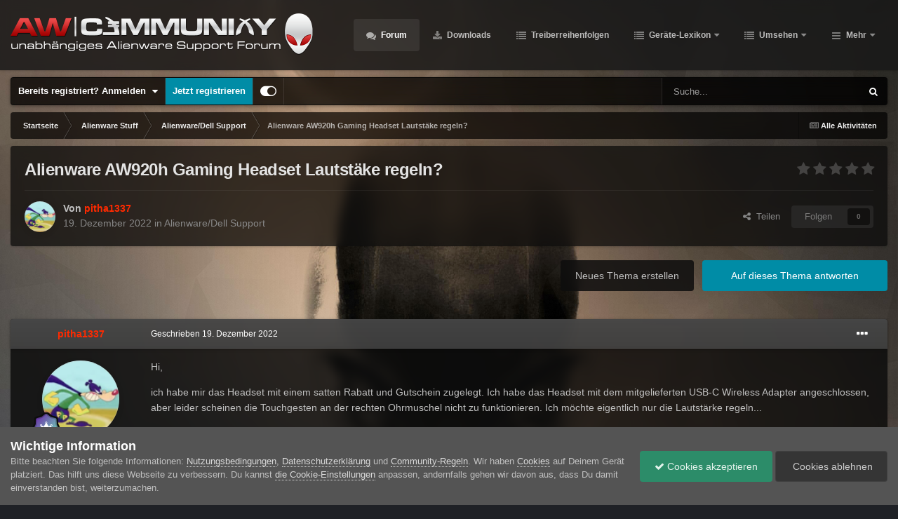

--- FILE ---
content_type: text/html;charset=UTF-8
request_url: https://www.aw-community.com/forum/topic/13011-alienware-aw920h-gaming-headset-lautst%C3%A4ke-regeln/
body_size: 19358
content:
<!DOCTYPE html>
<html id="focus" lang="de-DE" dir="ltr" 
data-focus-guest
data-focus-group-id='2'
data-focus-theme-id='77'

data-focus-navigation='dropdown'




data-focus-picker='scroll'

data-focus-scheme='dark'

data-focus-cookie='77'

data-focus-userlinks='border-right cta'
data-focus-post='no-margin'
data-focus-post-header='background border-v'
data-focus-post-controls='transparent buttons'
data-focus-navigation-align="right"
data-focus-blocks='contrast pages'
data-focus-ui="guest-alert new-badge transparent-ficon"
data-focus-blur="all" data-globaltemplate='4.7.12'>
	<head>
		<meta charset="utf-8">
        
		<title>Alienware  AW920h Gaming Headset Lautstäke regeln? - Alienware/Dell Support - AW-Community</title>
		
		
		
		

	<meta name="viewport" content="width=device-width, initial-scale=1">


	
	


	<meta name="twitter:card" content="summary" />



	
		
			
				<meta property="og:title" content="Alienware  AW920h Gaming Headset Lautstäke regeln?">
			
		
	

	
		
			
				<meta property="og:type" content="website">
			
		
	

	
		
			
				<meta property="og:url" content="https://www.aw-community.com/forum/topic/13011-alienware-aw920h-gaming-headset-lautst%C3%A4ke-regeln/">
			
		
	

	
		
			
				<meta name="description" content="Hi, ich habe mir das Headset mit einem satten Rabatt und Gutschein zugelegt. Ich habe das Headset mit dem mitgelieferten USB-C Wireless Adapter angeschlossen, aber leider scheinen die Touchgesten an der rechten Ohrmuschel nicht zu funktionieren. Ich möchte eigentlich nur die Lautstärke regeln... ...">
			
		
	

	
		
			
				<meta property="og:description" content="Hi, ich habe mir das Headset mit einem satten Rabatt und Gutschein zugelegt. Ich habe das Headset mit dem mitgelieferten USB-C Wireless Adapter angeschlossen, aber leider scheinen die Touchgesten an der rechten Ohrmuschel nicht zu funktionieren. Ich möchte eigentlich nur die Lautstärke regeln... ...">
			
		
	

	
		
			
				<meta property="og:updated_time" content="2022-12-19T21:52:19Z">
			
		
	

	
		
			
				<meta property="og:site_name" content="AW-Community">
			
		
	

	
		
			
				<meta property="og:locale" content="de_DE">
			
		
	


	
		<link rel="canonical" href="https://www.aw-community.com/forum/topic/13011-alienware-aw920h-gaming-headset-lautst%C3%A4ke-regeln/" />
	

	
		<link as="style" rel="preload" href="https://www.aw-community.com/forum/applications/core/interface/ckeditor/ckeditor/skins/ips/editor.css?t=N85B" />
	




<link rel="manifest" href="https://www.aw-community.com/forum/manifest.webmanifest/">
<meta name="msapplication-config" content="https://www.aw-community.com/forum/browserconfig.xml/">
<meta name="msapplication-starturl" content="/forum/">
<meta name="application-name" content="AW-Community">
<meta name="apple-mobile-web-app-title" content="AW-Community">

	<meta name="theme-color" content="#000000">


	<meta name="msapplication-TileColor" content="#000000">


	<link rel="mask-icon" href="https://www.aw-community.com/forum/uploads/monthly_2020_12/safari.svg" color="#ffffff">




	

	
		
			<link rel="icon" sizes="36x36" href="https://www.aw-community.com/forum/uploads/monthly_2023_09/android-chrome-36x36.png">
		
	

	
		
			<link rel="icon" sizes="48x48" href="https://www.aw-community.com/forum/uploads/monthly_2023_09/android-chrome-48x48.png">
		
	

	
		
			<link rel="icon" sizes="72x72" href="https://www.aw-community.com/forum/uploads/monthly_2023_09/android-chrome-72x72.png">
		
	

	
		
			<link rel="icon" sizes="96x96" href="https://www.aw-community.com/forum/uploads/monthly_2023_09/android-chrome-96x96.png">
		
	

	
		
			<link rel="icon" sizes="144x144" href="https://www.aw-community.com/forum/uploads/monthly_2023_09/android-chrome-144x144.png">
		
	

	
		
			<link rel="icon" sizes="192x192" href="https://www.aw-community.com/forum/uploads/monthly_2023_09/android-chrome-192x192.png">
		
	

	
		
			<link rel="icon" sizes="256x256" href="https://www.aw-community.com/forum/uploads/monthly_2023_09/android-chrome-256x256.png">
		
	

	
		
			<link rel="icon" sizes="384x384" href="https://www.aw-community.com/forum/uploads/monthly_2023_09/android-chrome-384x384.png">
		
	

	
		
			<link rel="icon" sizes="512x512" href="https://www.aw-community.com/forum/uploads/monthly_2023_09/android-chrome-512x512.png">
		
	

	
		
			<meta name="msapplication-square70x70logo" content="https://www.aw-community.com/forum/uploads/monthly_2023_09/msapplication-square70x70logo.png"/>
		
	

	
		
			<meta name="msapplication-TileImage" content="https://www.aw-community.com/forum/uploads/monthly_2023_09/msapplication-TileImage.png"/>
		
	

	
		
			<meta name="msapplication-square150x150logo" content="https://www.aw-community.com/forum/uploads/monthly_2023_09/msapplication-square150x150logo.png"/>
		
	

	
		
			<meta name="msapplication-wide310x150logo" content="https://www.aw-community.com/forum/uploads/monthly_2023_09/msapplication-wide310x150logo.png"/>
		
	

	
		
			<meta name="msapplication-square310x310logo" content="https://www.aw-community.com/forum/uploads/monthly_2023_09/msapplication-square310x310logo.png"/>
		
	

	
		
			
				<link rel="apple-touch-icon" href="https://www.aw-community.com/forum/uploads/monthly_2023_09/apple-touch-icon-57x57.png">
			
		
	

	
		
			
				<link rel="apple-touch-icon" sizes="60x60" href="https://www.aw-community.com/forum/uploads/monthly_2023_09/apple-touch-icon-60x60.png">
			
		
	

	
		
			
				<link rel="apple-touch-icon" sizes="72x72" href="https://www.aw-community.com/forum/uploads/monthly_2023_09/apple-touch-icon-72x72.png">
			
		
	

	
		
			
				<link rel="apple-touch-icon" sizes="76x76" href="https://www.aw-community.com/forum/uploads/monthly_2023_09/apple-touch-icon-76x76.png">
			
		
	

	
		
			
				<link rel="apple-touch-icon" sizes="114x114" href="https://www.aw-community.com/forum/uploads/monthly_2023_09/apple-touch-icon-114x114.png">
			
		
	

	
		
			
				<link rel="apple-touch-icon" sizes="120x120" href="https://www.aw-community.com/forum/uploads/monthly_2023_09/apple-touch-icon-120x120.png">
			
		
	

	
		
			
				<link rel="apple-touch-icon" sizes="144x144" href="https://www.aw-community.com/forum/uploads/monthly_2023_09/apple-touch-icon-144x144.png">
			
		
	

	
		
			
				<link rel="apple-touch-icon" sizes="152x152" href="https://www.aw-community.com/forum/uploads/monthly_2023_09/apple-touch-icon-152x152.png">
			
		
	

	
		
			
				<link rel="apple-touch-icon" sizes="180x180" href="https://www.aw-community.com/forum/uploads/monthly_2023_09/apple-touch-icon-180x180.png">
			
		
	





<link rel="preload" href="//www.aw-community.com/forum/applications/core/interface/font/fontawesome-webfont.woff2?v=4.7.0" as="font" crossorigin="anonymous">
		




	<link rel='stylesheet' href='https://www.aw-community.com/forum/uploads/css_built_77/341e4a57816af3ba440d891ca87450ff_framework.css?v=4c294fdb271767516211' media='all'>

	<link rel='stylesheet' href='https://www.aw-community.com/forum/uploads/css_built_77/05e81b71abe4f22d6eb8d1a929494829_responsive.css?v=4c294fdb271767516211' media='all'>

	<link rel='stylesheet' href='https://www.aw-community.com/forum/uploads/css_built_77/20446cf2d164adcc029377cb04d43d17_flags.css?v=4c294fdb271767516211' media='all'>

	<link rel='stylesheet' href='https://www.aw-community.com/forum/uploads/css_built_77/90eb5adf50a8c640f633d47fd7eb1778_core.css?v=4c294fdb271767516211' media='all'>

	<link rel='stylesheet' href='https://www.aw-community.com/forum/uploads/css_built_77/5a0da001ccc2200dc5625c3f3934497d_core_responsive.css?v=4c294fdb271767516211' media='all'>

	<link rel='stylesheet' href='https://www.aw-community.com/forum/uploads/css_built_77/4d6a11e8b4b62e126784f10092df229b_typicons.css?v=4c294fdb271767516211' media='all'>

	<link rel='stylesheet' href='https://www.aw-community.com/forum/uploads/css_built_77/b894c0b8cc964798aa59066df91cdbe2_modern_tags.css?v=4c294fdb271767516211' media='all'>

	<link rel='stylesheet' href='https://www.aw-community.com/forum/uploads/css_built_77/62e269ced0fdab7e30e026f1d30ae516_forums.css?v=4c294fdb271767516211' media='all'>

	<link rel='stylesheet' href='https://www.aw-community.com/forum/uploads/css_built_77/76e62c573090645fb99a15a363d8620e_forums_responsive.css?v=4c294fdb271767516211' media='all'>

	<link rel='stylesheet' href='https://www.aw-community.com/forum/uploads/css_built_77/ebdea0c6a7dab6d37900b9190d3ac77b_topics.css?v=4c294fdb271767516211' media='all'>





<link rel='stylesheet' href='https://www.aw-community.com/forum/uploads/css_built_77/258adbb6e4f3e83cd3b355f84e3fa002_custom.css?v=4c294fdb271767516211' media='all'>




		
<script type='text/javascript'>
var focusHtml = document.getElementById('focus');
var cookieId = focusHtml.getAttribute('data-focus-cookie');

//	['setting-name', enabled-by-default, has-toggle]
var focusSettings = [
	
['chameleon-blur', 1, 1],
['sticky-header', 1, 1],
	['mobile-footer', 1, 1],
	['fluid', 1, 1],
	['larger-font-size', 0, 1],
	['sticky-author-panel', 0, 1],
	['sticky-sidebar', 0, 1],
	['flip-sidebar', 0, 1],
	
	
]; 
for(var i = 0; i < focusSettings.length; i++) {
	var settingName = focusSettings[i][0];
	var isDefault = focusSettings[i][1];
	var allowToggle = focusSettings[i][2];
	if(allowToggle){
		var choice = localStorage.getItem(settingName);
		if( (choice === '1') || (!choice && (isDefault)) ){
			focusHtml.classList.add('enable--' + settingName + '');
		}
	} else if(isDefault){
		focusHtml.classList.add('enable--' + settingName + '');
	}
}

	var loadRandomBackground = function(){
		var randomBackgrounds = [ 1,2,3,4,5,];
		var randomBackground = randomBackgrounds[Math.floor(Math.random()*randomBackgrounds.length)];
		focusHtml.setAttribute('data-focus-bg', randomBackground);
		focusHtml.setAttribute('data-focus-bg-random', '');
	}


	
		var backgroundChoice = localStorage.getItem('focusBackground-' + cookieId + '') || '1';
		if (backgroundChoice == 'random'){
			loadRandomBackground();
		} else {
			focusHtml.setAttribute('data-focus-bg', '' + backgroundChoice + '');
		}
	

</script>

<script>
	let backgroundImages = [
		'https://www.aw-community.com/forum/uploads/monthly_2023_09/versuch3_opt.jpg.405e4e88ff520fd7331019fd293a0a4b.jpg',
		 ,
		 ,
		 ,
		 ,
		 ,
		 ,
		 ,
		 ,
		 ,
	];

	function setBackgroundImageSrc(num){
		let selectedImage = backgroundImages[num - 1];
		if (selectedImage){
			document.querySelector('.chameleon-background__image img').setAttribute('src', selectedImage);
		}
	}
</script>

		
		
		

	
	<link rel='shortcut icon' href='https://www.aw-community.com/forum/uploads/monthly_2020_12/48.png' type="image/png">

		
 
	</head>
	<body class='ipsApp ipsApp_front ipsJS_none ipsClearfix' data-controller='core.front.core.app' data-message="" data-pageApp='forums' data-pageLocation='front' data-pageModule='forums' data-pageController='topic' data-pageID='13011'  >
		
        

        

		<a href='#ipsLayout_mainArea' class='ipsHide' title='Zum Hauptinhalt dieser Seite gehen' accesskey='m'>Zum Inhalt springen</a>
			<div class='chameleon-background'>
				<div class='chameleon-background__image'>
					<img src="[data-uri]" alt='' aria-hidden='true' />
					<div class='chameleon-background__gradient'></div>
				</div>
				<div class='chameleon-background__pattern'></div>
			</div>
 			<script>let selectedBackgroundImage = focusHtml.getAttribute('data-focus-bg'); setBackgroundImageSrc(selectedBackgroundImage);</script>
			
<ul id='elMobileNav' class='ipsResponsive_hideDesktop' data-controller='core.front.core.mobileNav'>
	
		
			
			
				
				
			
				
					<li id='elMobileBreadcrumb'>
						<a href='https://www.aw-community.com/forum/forum/40-alienwaredell-support/'>
							<span>Alienware/Dell Support</span>
						</a>
					</li>
				
				
			
				
				
			
		
	
  
	<li class='elMobileNav__home'>
		<a href='https://www.aw-community.com/forum/'><i class="fa fa-home" aria-hidden="true"></i></a>
	</li>
	
	
	<li >
		<a data-action="defaultStream" href='https://www.aw-community.com/forum/discover/'><i class="fa fa-newspaper-o" aria-hidden="true"></i></a>
	</li>

	

	
		<li class='ipsJS_show'>
			<a href='https://www.aw-community.com/forum/search/' data-class='display--focus-mobile-search'><i class='fa fa-search'></i></a>
		</li>
	

	
<li data-focus-editor>
	<a href='#'>
		<i class='fa fa-toggle-on'></i>
	</a>
</li>
<li data-focus-toggle-theme>
	<a href='#'>
		<i class='fa'></i>
	</a>
</li>
  	
	<li data-ipsDrawer data-ipsDrawer-drawerElem='#elMobileDrawer'>
		<a href='#' >
			
			
				
			
			
			
			<i class='fa fa-navicon'></i>
		</a>
	</li>
</ul>
			
<div class='focus-mobile-search'>
	<div class='focus-mobile-search__close' data-class='display--focus-mobile-search'><i class="fa fa-times" aria-hidden="true"></i></div>
</div>
			<div id='ipsLayout_header'>
				<header class='focus-header'>
					<div class='ipsLayout_container'>
						<div class='focus-header-align'>
							
<a class='focus-logo' href='https://www.aw-community.com/forum/' accesskey='1'>
	
		
		<span class='focus-logo__image'>
			<img src="https://www.aw-community.com/forum/uploads/monthly_2026_01/logo_highres.png.c62c9a2311b61150aff541ce3c38740f.png" alt='AW-Community'>
		</span>
		
			<!-- <span class='focus-logo__text'>
				<span class='focus-logo__name'>AW-Community</span>
				<span class='focus-logo__slogan'>Unabhängiges Alienware Support Forum</span>
			</span> -->
		
	
</a>
							<div class='focus-nav'>

	<nav  class=' ipsResponsive_showDesktop'>
		<div class='ipsNavBar_primary ipsNavBar_primary--loading ipsLayout_container '>
			<ul data-role="primaryNavBar" class='ipsClearfix'>
				


	
		
		
			
		
		<li class='ipsNavBar_active' data-active id='elNavSecondary_3' data-role="navBarItem" data-navApp="forums" data-navExt="Forums">
			
			
				<a href="https://www.aw-community.com/forum/"  data-navItem-id="3" data-navDefault>
					Forum<span class='ipsNavBar_active__identifier'></span>
				</a>
			
			
		</li>
	
	

	
		
		
		<li  id='elNavSecondary_5' data-role="navBarItem" data-navApp="downloads" data-navExt="Downloads">
			
			
				<a href="https://www.aw-community.com/forum/files/"  data-navItem-id="5" >
					Downloads<span class='ipsNavBar_active__identifier'></span>
				</a>
			
			
		</li>
	
	

	
		
		
		<li  id='elNavSecondary_16' data-role="navBarItem" data-navApp="cms" data-navExt="Pages">
			
			
				<a href="https://www.aw-community.com/forum/treiberreihenfolgen/"  data-navItem-id="16" >
					Treiberreihenfolgen<span class='ipsNavBar_active__identifier'></span>
				</a>
			
			
		</li>
	
	

	
		
		
		<li  id='elNavSecondary_19' data-role="navBarItem" data-navApp="core" data-navExt="Menu">
			
			
				<a href="#" id="elNavigation_19" data-ipsMenu data-ipsMenu-appendTo='#elNavSecondary_19' data-ipsMenu-activeClass='ipsNavActive_menu' data-navItem-id="19" >
					Geräte-Lexikon <i class="fa fa-caret-down"></i><span class='ipsNavBar_active__identifier'></span>
				</a>
				<ul id="elNavigation_19_menu" class="ipsMenu ipsMenu_auto ipsHide">
					

	
		
			<li class='ipsMenu_item' >
				<a href='https://www.aw-community.com/forum/ger%C3%A4telexikon/notebooks/' >
					Notebooks
				</a>
			</li>
		
	

	
		
			<li class='ipsMenu_item' >
				<a href='https://www.aw-community.com/forum/ger%C3%A4telexikon/desktops/' >
					Desktops
				</a>
			</li>
		
	

	
		
			<li class='ipsMenu_item' >
				<a href='https://www.aw-community.com/forum/ger%C3%A4telexikon/peripherie/' >
					Peripherie
				</a>
			</li>
		
	

				</ul>
			
			
		</li>
	
	

	
		
		
		<li  id='elNavSecondary_1' data-role="navBarItem" data-navApp="core" data-navExt="CustomItem">
			
			
				<a href="https://www.aw-community.com/forum/"  data-navItem-id="1" >
					Umsehen<span class='ipsNavBar_active__identifier'></span>
				</a>
			
			
				<ul class='ipsNavBar_secondary ipsHide' data-role='secondaryNavBar'>
					


	
		
		
		<li  id='elNavSecondary_7' data-role="navBarItem" data-navApp="core" data-navExt="Guidelines">
			
			
				<a href="https://www.aw-community.com/forum/guidelines/"  data-navItem-id="7" >
					Community-Regeln<span class='ipsNavBar_active__identifier'></span>
				</a>
			
			
		</li>
	
	

	
		
		
		<li  id='elNavSecondary_17' data-role="navBarItem" data-navApp="cms" data-navExt="Pages">
			
			
				<a href="https://www.aw-community.com/forum/marktplatzregeln/"  data-navItem-id="17" >
					Marktplatzregeln<span class='ipsNavBar_active__identifier'></span>
				</a>
			
			
		</li>
	
	

	
		
		
		<li  id='elNavSecondary_8' data-role="navBarItem" data-navApp="core" data-navExt="StaffDirectory">
			
			
				<a href="https://www.aw-community.com/forum/staff/"  data-navItem-id="8" >
					Teammitglieder<span class='ipsNavBar_active__identifier'></span>
				</a>
			
			
		</li>
	
	

	
		
		
		<li  id='elNavSecondary_9' data-role="navBarItem" data-navApp="core" data-navExt="OnlineUsers">
			
			
				<a href="https://www.aw-community.com/forum/online/"  data-navItem-id="9" >
					Benutzer online<span class='ipsNavBar_active__identifier'></span>
				</a>
			
			
		</li>
	
	

	
		
		
		<li  id='elNavSecondary_18' data-role="navBarItem" data-navApp="core" data-navExt="Leaderboard">
			
			
				<a href="https://www.aw-community.com/forum/leaderboard/"  data-navItem-id="18" >
					Rangliste<span class='ipsNavBar_active__identifier'></span>
				</a>
			
			
		</li>
	
	

					<li class='ipsHide' id='elNavigationMore_1' data-role='navMore'>
						<a href='#' data-ipsMenu data-ipsMenu-appendTo='#elNavigationMore_1' id='elNavigationMore_1_dropdown'>Mehr <i class='fa fa-caret-down'></i></a>
						<ul class='ipsHide ipsMenu ipsMenu_auto' id='elNavigationMore_1_dropdown_menu' data-role='moreDropdown'></ul>
					</li>
				</ul>
			
		</li>
	
	

	
		
		
		<li  id='elNavSecondary_2' data-role="navBarItem" data-navApp="core" data-navExt="CustomItem">
			
			
				<a href="https://www.aw-community.com/forum/discover/"  data-navItem-id="2" >
					Aktivitäten<span class='ipsNavBar_active__identifier'></span>
				</a>
			
			
				<ul class='ipsNavBar_secondary ipsHide' data-role='secondaryNavBar'>
					


	
		
		
		<li  id='elNavSecondary_10' data-role="navBarItem" data-navApp="core" data-navExt="AllActivity">
			
			
				<a href="https://www.aw-community.com/forum/discover/"  data-navItem-id="10" >
					Alle Aktivitäten<span class='ipsNavBar_active__identifier'></span>
				</a>
			
			
		</li>
	
	

	
		
		
		<li  id='elNavSecondary_11' data-role="navBarItem" data-navApp="core" data-navExt="YourActivityStreams">
			
			
				<a href="#"  data-navItem-id="11" >
					Meine Aktivitäten-Streams<span class='ipsNavBar_active__identifier'></span>
				</a>
			
			
		</li>
	
	

	
		
		
		<li  id='elNavSecondary_12' data-role="navBarItem" data-navApp="core" data-navExt="YourActivityStreamsItem">
			
			
				<a href="https://www.aw-community.com/forum/discover/unread/"  data-navItem-id="12" >
					Ungelesene Inhalte<span class='ipsNavBar_active__identifier'></span>
				</a>
			
			
		</li>
	
	

	
		
		
		<li  id='elNavSecondary_13' data-role="navBarItem" data-navApp="core" data-navExt="YourActivityStreamsItem">
			
			
				<a href="https://www.aw-community.com/forum/discover/content-started/"  data-navItem-id="13" >
					Inhalte, die ich erstellt habe<span class='ipsNavBar_active__identifier'></span>
				</a>
			
			
		</li>
	
	

	
		
		
		<li  id='elNavSecondary_14' data-role="navBarItem" data-navApp="core" data-navExt="Search">
			
			
				<a href="https://www.aw-community.com/forum/search/"  data-navItem-id="14" >
					Suche<span class='ipsNavBar_active__identifier'></span>
				</a>
			
			
		</li>
	
	

					<li class='ipsHide' id='elNavigationMore_2' data-role='navMore'>
						<a href='#' data-ipsMenu data-ipsMenu-appendTo='#elNavigationMore_2' id='elNavigationMore_2_dropdown'>Mehr <i class='fa fa-caret-down'></i></a>
						<ul class='ipsHide ipsMenu ipsMenu_auto' id='elNavigationMore_2_dropdown_menu' data-role='moreDropdown'></ul>
					</li>
				</ul>
			
		</li>
	
	

	
		
		
		<li  id='elNavSecondary_20' data-role="navBarItem" data-navApp="core" data-navExt="Promoted">
			
			
				<a href="https://www.aw-community.com/forum/ourpicks/"  data-navItem-id="20" >
					Unsere Auswahl<span class='ipsNavBar_active__identifier'></span>
				</a>
			
			
		</li>
	
	

				
				<li class="focus-nav__more focus-nav__more--hidden">
					<a href="#"> Mehr <span class='ipsNavBar_active__identifier'></span></a>
					<ul class='ipsNavBar_secondary'></ul>
				</li>
				
			</ul>
			

	<div id="elSearchWrapper">
		<div id='elSearch' data-controller="core.front.core.quickSearch">
			<form accept-charset='utf-8' action='//www.aw-community.com/forum/search/?do=quicksearch' method='post'>
                <input type='search' id='elSearchField' placeholder='Suche...' name='q' autocomplete='off' aria-label='Suche'>
                <details class='cSearchFilter'>
                    <summary class='cSearchFilter__text'></summary>
                    <ul class='cSearchFilter__menu'>
                        
                        <li><label><input type="radio" name="type" value="all" ><span class='cSearchFilter__menuText'>Überall</span></label></li>
                        
                            
                                <li><label><input type="radio" name="type" value='contextual_{&quot;type&quot;:&quot;forums_topic&quot;,&quot;nodes&quot;:40}' checked><span class='cSearchFilter__menuText'>Dieses Forum</span></label></li>
                            
                                <li><label><input type="radio" name="type" value='contextual_{&quot;type&quot;:&quot;forums_topic&quot;,&quot;item&quot;:13011}' checked><span class='cSearchFilter__menuText'>Dieses Thema</span></label></li>
                            
                        
                        
                            <li><label><input type="radio" name="type" value="core_statuses_status"><span class='cSearchFilter__menuText'>Statusmeldungen</span></label></li>
                        
                            <li><label><input type="radio" name="type" value="forums_topic"><span class='cSearchFilter__menuText'>Themen</span></label></li>
                        
                            <li><label><input type="radio" name="type" value="downloads_file"><span class='cSearchFilter__menuText'>Dateien</span></label></li>
                        
                            <li><label><input type="radio" name="type" value="cms_pages_pageitem"><span class='cSearchFilter__menuText'>Seiten</span></label></li>
                        
                            <li><label><input type="radio" name="type" value="cms_records5"><span class='cSearchFilter__menuText'>Records</span></label></li>
                        
                            <li><label><input type="radio" name="type" value="cms_records14"><span class='cSearchFilter__menuText'>Modell</span></label></li>
                        
                            <li><label><input type="radio" name="type" value="core_members"><span class='cSearchFilter__menuText'>Benutzer</span></label></li>
                        
                    </ul>
                </details>
				<button class='cSearchSubmit' type="submit" aria-label='Suche'><i class="fa fa-search"></i></button>
			</form>
		</div>
	</div>

		</div>
	</nav>
</div>
						</div>
					</div>
				</header>
			</div>
			<div class='ipsLayout_container ipsResponsive_showDesktop'>
				<div class='focus-user-bar'>
					<div class='ipsLayout_container ipsFlex ipsFlex-jc:between ipsFlex-ai:center'>
						
							<div class='focus-user'>

	<ul id='elUserNav' class='ipsList_inline cSignedOut ipsResponsive_showDesktop'>
		
		
		
		
			
				<li id='elSignInLink'>
					<a href='https://www.aw-community.com/forum/login/' data-ipsMenu-closeOnClick="false" data-ipsMenu id='elUserSignIn'>
						Bereits registriert? Anmelden &nbsp;<i class='fa fa-caret-down'></i>
					</a>
					
<div id='elUserSignIn_menu' class='ipsMenu ipsMenu_auto ipsHide'>
	<form accept-charset='utf-8' method='post' action='https://www.aw-community.com/forum/login/'>
		<input type="hidden" name="csrfKey" value="5acc84f35d3bb5eba4babccf10bb26f4">
		<input type="hidden" name="ref" value="aHR0cHM6Ly93d3cuYXctY29tbXVuaXR5LmNvbS9mb3J1bS90b3BpYy8xMzAxMS1hbGllbndhcmUtYXc5MjBoLWdhbWluZy1oZWFkc2V0LWxhdXRzdCVDMyVBNGtlLXJlZ2Vsbi8=">
		<div data-role="loginForm">
			
			
			
				
<div class="ipsPad ipsForm ipsForm_vertical">
	<h4 class="ipsType_sectionHead">Anmelden</h4>
	<br><br>
	<ul class='ipsList_reset'>
		<li class="ipsFieldRow ipsFieldRow_noLabel ipsFieldRow_fullWidth">
			
			
				<input type="email" placeholder="E-Mail-Adresse" name="auth" autocomplete="email">
			
		</li>
		<li class="ipsFieldRow ipsFieldRow_noLabel ipsFieldRow_fullWidth">
			<input type="password" placeholder="Passwort" name="password" autocomplete="current-password">
		</li>
		<li class="ipsFieldRow ipsFieldRow_checkbox ipsClearfix">
			<span class="ipsCustomInput">
				<input type="checkbox" name="remember_me" id="remember_me_checkbox" value="1" checked aria-checked="true">
				<span></span>
			</span>
			<div class="ipsFieldRow_content">
				<label class="ipsFieldRow_label" for="remember_me_checkbox">Angemeldet bleiben</label>
				<span class="ipsFieldRow_desc">Nicht empfohlen auf gemeinsam genutzten Computern</span>
			</div>
		</li>
		<li class="ipsFieldRow ipsFieldRow_fullWidth">
			<button type="submit" name="_processLogin" value="usernamepassword" class="ipsButton ipsButton_primary ipsButton_small" id="elSignIn_submit">Anmelden</button>
			
				<p class="ipsType_right ipsType_small">
					
						<a href='https://www.aw-community.com/forum/lostpassword/' data-ipsDialog data-ipsDialog-title='Passwort vergessen?'>
					
					Passwort vergessen?</a>
				</p>
			
		</li>
	</ul>
</div>
			
		</div>
	</form>
</div>
				</li>
			
		
		
			<li>
				
					<a href='https://www.aw-community.com/forum/register/'  id='elRegisterButton'>Jetzt registrieren</a>
				
			</li>
		
		
<li class='elUserNav_sep'></li>
<li class='cUserNav_icon ipsJS_show' data-focus-editor>
	<a href='#' data-ipsTooltip>
		<i class='fa fa-toggle-on'></i>
	</a>
</li>
<li class='cUserNav_icon ipsJS_show' data-focus-toggle-theme>
	<a href='#' data-ipsTooltip>
		<i class='fa'></i>
	</a>
</li>

 
	</ul>
</div>
						
						
							<div class='focus-search'></div>
						
					</div>
				</div>
			</div>
		<main id='ipsLayout_body' class='ipsLayout_container'>
			<div class='focus-content'>
				<div class='focus-content-padding'>
					<div id='ipsLayout_contentArea'>
						<div class='focus-precontent'>
							<div class='focus-breadcrumb'>
								
<nav class='ipsBreadcrumb ipsBreadcrumb_top ipsFaded_withHover'>
	

	<ul class='ipsList_inline ipsPos_right'>
		
		<li >
			<a data-action="defaultStream" class='ipsType_light '  href='https://www.aw-community.com/forum/discover/'><i class="fa fa-newspaper-o" aria-hidden="true"></i> <span>Alle Aktivitäten</span></a>
		</li>
		
	</ul>

	<ul data-role="breadcrumbList">
		<li>
			<a title="Startseite" href='https://www.aw-community.com/forum/'>
				<span>Startseite <i class='fa fa-angle-right'></i></span>
			</a>
		</li>
		
		
			<li>
				
					<a href='https://www.aw-community.com/forum/forum/39-alienware-stuff/'>
						<span>Alienware Stuff <i class='fa fa-angle-right' aria-hidden="true"></i></span>
					</a>
				
			</li>
		
			<li>
				
					<a href='https://www.aw-community.com/forum/forum/40-alienwaredell-support/'>
						<span>Alienware/Dell Support <i class='fa fa-angle-right' aria-hidden="true"></i></span>
					</a>
				
			</li>
		
			<li>
				
					Alienware  AW920h Gaming Headset Lautstäke regeln?
				
			</li>
		
	</ul>
</nav>
								

							</div>
						</div>
						





						<div id='ipsLayout_contentWrapper'>
							
							<div id='ipsLayout_mainArea'>
								
								
								
								
								

	




	<div class='cWidgetContainer '  data-role='widgetReceiver' data-orientation='horizontal' data-widgetArea='header'>
		<ul class='ipsList_reset'>
			
				
					
					<li class='ipsWidget ipsWidget_horizontal ipsBox  ipsWidgetHide ipsHide ' data-blockID='app_cms_Blocks_3qeir55m1' data-blockConfig="true" data-blockTitle="Benutzerdefinierte Blocks" data-blockErrorMessage="Dieser Block kann nicht angezeigt werden. Er benötigt eine Konfiguration, kann auf dieser Seite nicht dargestellt werden, oder wird erst nach einem erneuten Seitenaufruf dargestellt."  data-controller='core.front.widgets.block'></li>
				
					
					<li class='ipsWidget ipsWidget_horizontal ipsBox  ipsWidgetHide ipsHide ' data-blockID='app_core_announcements_announcements' data-blockConfig="true" data-blockTitle="Ankündigungen" data-blockErrorMessage="Dieser Block kann nicht angezeigt werden. Er benötigt eine Konfiguration, kann auf dieser Seite nicht dargestellt werden, oder wird erst nach einem erneuten Seitenaufruf dargestellt."  data-controller='core.front.widgets.block'></li>
				
			
		</ul>
	</div>

								



<div class="ipsPageHeader ipsResponsive_pull ipsBox ipsPadding sm:ipsPadding:half ipsMargin_bottom">
		
	
	<div class="ipsFlex ipsFlex-ai:center ipsFlex-fw:wrap ipsGap:4">
		<div class="ipsFlex-flex:11">
			<h1 class="ipsType_pageTitle ipsContained_container">
				

				
				
					<span class="ipsType_break ipsContained">
						<span>Alienware  AW920h Gaming Headset Lautstäke regeln?</span>
					</span>
				
			</h1>
			
			
		</div>
		
			<div class="ipsFlex-flex:00 ipsType_light">
				
				
<div  class='ipsClearfix ipsRating  ipsRating_veryLarge'>
	
	<ul class='ipsRating_collective'>
		
			
				<li class='ipsRating_off'>
					<i class='fa fa-star'></i>
				</li>
			
		
			
				<li class='ipsRating_off'>
					<i class='fa fa-star'></i>
				</li>
			
		
			
				<li class='ipsRating_off'>
					<i class='fa fa-star'></i>
				</li>
			
		
			
				<li class='ipsRating_off'>
					<i class='fa fa-star'></i>
				</li>
			
		
			
				<li class='ipsRating_off'>
					<i class='fa fa-star'></i>
				</li>
			
		
	</ul>
</div>
			</div>
		
	</div>
	<hr class="ipsHr">
	<div class="ipsPageHeader__meta ipsFlex ipsFlex-jc:between ipsFlex-ai:center ipsFlex-fw:wrap ipsGap:3">
		<div class="ipsFlex-flex:11">
			<div class="ipsPhotoPanel ipsPhotoPanel_mini ipsPhotoPanel_notPhone ipsClearfix">
				


	<a href="https://www.aw-community.com/forum/profile/676-pitha1337/" rel="nofollow" data-ipsHover data-ipsHover-width="370" data-ipsHover-target="https://www.aw-community.com/forum/profile/676-pitha1337/?do=hovercard" class="ipsUserPhoto ipsUserPhoto_mini" title="Zum Profil von pitha1337">
		<img src='https://www.aw-community.com/forum/uploads/monthly_2020_03/pit.thumb.png.23d566d575920d86328a276646573650.png' alt='pitha1337' loading="lazy">
	</a>

				<div>
					<p class="ipsType_reset ipsType_blendLinks">
						<span class="ipsType_normal">
						
							<strong>Von 


<a href='https://www.aw-community.com/forum/profile/676-pitha1337/' rel="nofollow" data-ipsHover data-ipsHover-width='370' data-ipsHover-target='https://www.aw-community.com/forum/profile/676-pitha1337/?do=hovercard&amp;referrer=https%253A%252F%252Fwww.aw-community.com%252Fforum%252Ftopic%252F13011-alienware-aw920h-gaming-headset-lautst%2525C3%2525A4ke-regeln%252F' title="Zum Profil von pitha1337" class="ipsType_break"><span style='color:#ff2a00'>pitha1337</span></a></strong><br>
							<span class="ipsType_light"><time datetime='2022-12-19T21:52:19Z' title='19.12.2022 21:52' data-short='3 Jr.'>19. Dezember 2022</time> in <a href="https://www.aw-community.com/forum/forum/40-alienwaredell-support/">Alienware/Dell Support</a></span>
						
						</span>
					</p>
				</div>
			</div>
		</div>
		
			<div class="ipsFlex-flex:01 ipsResponsive_hidePhone">
				<div class="ipsShareLinks">
					
						


    <a href='#elShareItem_1821863967_menu' id='elShareItem_1821863967' data-ipsMenu class='ipsShareButton ipsButton ipsButton_verySmall ipsButton_link ipsButton_link--light'>
        <span><i class='fa fa-share-alt'></i></span> &nbsp;Teilen
    </a>

    <div class='ipsPadding ipsMenu ipsMenu_auto ipsHide' id='elShareItem_1821863967_menu' data-controller="core.front.core.sharelink">
        <ul class='ipsList_inline'>
            
                <li>
<a href="https://twitter.com/share?url=https%3A%2F%2Fwww.aw-community.com%2Fforum%2Ftopic%2F13011-alienware-aw920h-gaming-headset-lautst%2525C3%2525A4ke-regeln%2F" class="cShareLink cShareLink_twitter" target="_blank" data-role="shareLink" title='Auf Twitter teilen' data-ipsTooltip rel='nofollow noopener'>
	<i class="fa fa-twitter"></i>
</a></li>
            
                <li>
<a href="https://www.facebook.com/sharer/sharer.php?u=https%3A%2F%2Fwww.aw-community.com%2Fforum%2Ftopic%2F13011-alienware-aw920h-gaming-headset-lautst%25C3%25A4ke-regeln%2F" class="cShareLink cShareLink_facebook" target="_blank" data-role="shareLink" title='Auf Facebook teilen' data-ipsTooltip rel='noopener nofollow'>
	<i class="fa fa-facebook"></i>
</a></li>
            
        </ul>
        
            <hr class='ipsHr'>
            <button class='ipsHide ipsButton ipsButton_verySmall ipsButton_light ipsButton_fullWidth ipsMargin_top:half' data-controller='core.front.core.webshare' data-role='webShare' data-webShareTitle='Alienware  AW920h Gaming Headset Lautstäke regeln?' data-webShareText='Alienware  AW920h Gaming Headset Lautstäke regeln?' data-webShareUrl='https://www.aw-community.com/forum/topic/13011-alienware-aw920h-gaming-headset-lautst%C3%A4ke-regeln/'>Mehr Optionen zum Teilen...</button>
        
    </div>

					
					
                    

					



					



<div data-followApp='forums' data-followArea='topic' data-followID='13011' data-controller='core.front.core.followButton'>
	

	<a href='https://www.aw-community.com/forum/login/' rel="nofollow" class="ipsFollow ipsPos_middle ipsButton ipsButton_light ipsButton_verySmall ipsButton_disabled" data-role="followButton" data-ipsTooltip title='Anmelden, um diesem Inhalt zu folgen'>
		<span>Folgen</span>
		<span class='ipsCommentCount'>0</span>
	</a>

</div>
				</div>
			</div>
					
	</div>
	
	
</div>








<div class="ipsClearfix">
	<ul class="ipsToolList ipsToolList_horizontal ipsClearfix ipsSpacer_both ">
		
			<li class="ipsToolList_primaryAction">
				<span data-controller="forums.front.topic.reply">
					
						<a href="#replyForm" rel="nofollow" class="ipsButton ipsButton_important ipsButton_medium ipsButton_fullWidth" data-action="replyToTopic">Auf dieses Thema antworten</a>
					
				</span>
			</li>
		
		
			<li class="ipsResponsive_hidePhone">
				
					<a href="https://www.aw-community.com/forum/forum/40-alienwaredell-support/?do=add" rel="nofollow" class="ipsButton ipsButton_link ipsButton_medium ipsButton_fullWidth" title="Neues Thema in diesem Forum erstellen">Neues Thema erstellen</a>
				
			</li>
		
		
	</ul>
</div>

<div id="comments" data-controller="core.front.core.commentFeed,forums.front.topic.view, core.front.core.ignoredComments" data-autopoll data-baseurl="https://www.aw-community.com/forum/topic/13011-alienware-aw920h-gaming-headset-lautst%C3%A4ke-regeln/" data-lastpage data-feedid="topic-13011" class="cTopic ipsClear ipsSpacer_top">
	
			
	

	

<div data-controller='core.front.core.recommendedComments' data-url='https://www.aw-community.com/forum/topic/13011-alienware-aw920h-gaming-headset-lautst%C3%A4ke-regeln/?recommended=comments' class='ipsRecommendedComments ipsHide'>
	<div data-role="recommendedComments">
		<h2 class='ipsType_sectionHead ipsType_large ipsType_bold ipsMargin_bottom'>Empfohlene Beiträge</h2>
		
	</div>
</div>
	
	<div id="elPostFeed" data-role="commentFeed" data-controller="core.front.core.moderation" >
		<form action="https://www.aw-community.com/forum/topic/13011-alienware-aw920h-gaming-headset-lautst%C3%A4ke-regeln/?csrfKey=5acc84f35d3bb5eba4babccf10bb26f4&amp;do=multimodComment" method="post" data-ipspageaction data-role="moderationTools">
			
			
				

					

					
					



<a id="comment-133285"></a>
<article  id="elComment_133285" class="cPost ipsBox ipsResponsive_pull  ipsComment  ipsComment_parent ipsClearfix ipsClear ipsColumns ipsColumns_noSpacing ipsColumns_collapsePhone    ">
	

	

	<div class="cAuthorPane_mobile ipsResponsive_showPhone">
		<div class="cAuthorPane_photo">
			<div class="cAuthorPane_photoWrap">
				


	<a href="https://www.aw-community.com/forum/profile/676-pitha1337/" rel="nofollow" data-ipsHover data-ipsHover-width="370" data-ipsHover-target="https://www.aw-community.com/forum/profile/676-pitha1337/?do=hovercard" class="ipsUserPhoto ipsUserPhoto_large" title="Zum Profil von pitha1337">
		<img src='https://www.aw-community.com/forum/uploads/monthly_2020_03/pit.thumb.png.23d566d575920d86328a276646573650.png' alt='pitha1337' loading="lazy">
	</a>

				
				
					<a href="https://www.aw-community.com/forum/profile/676-pitha1337/badges/" rel="nofollow">
						
<img src='https://www.aw-community.com/forum/uploads/monthly_2021_06/14_GrandMaster.svg' loading="lazy" alt="Großmeister" class="cAuthorPane_badge cAuthorPane_badge--rank ipsOutline ipsOutline:2px" data-ipsTooltip title="Rang: Großmeister (14/14)">
					</a>
				
			</div>
		</div>
		<div class="cAuthorPane_content">
			<h3 class="ipsType_sectionHead cAuthorPane_author ipsType_break ipsType_blendLinks ipsFlex ipsFlex-ai:center">
				


<a href='https://www.aw-community.com/forum/profile/676-pitha1337/' rel="nofollow" data-ipsHover data-ipsHover-width='370' data-ipsHover-target='https://www.aw-community.com/forum/profile/676-pitha1337/?do=hovercard&amp;referrer=https%253A%252F%252Fwww.aw-community.com%252Fforum%252Ftopic%252F13011-alienware-aw920h-gaming-headset-lautst%2525C3%2525A4ke-regeln%252F' title="Zum Profil von pitha1337" class="ipsType_break"><span style='color:#ff2a00'>pitha1337</span></a>
			</h3>
			<div class="ipsType_light ipsType_reset">
				<a href="https://www.aw-community.com/forum/topic/13011-alienware-aw920h-gaming-headset-lautst%C3%A4ke-regeln/?do=findComment&amp;comment=133285" rel="nofollow" class="ipsType_blendLinks">Geschrieben <time datetime='2022-12-19T21:52:19Z' title='19.12.2022 21:52' data-short='3 Jr.'>19. Dezember 2022</time></a>
				
			</div>
		</div>
	</div>
	<aside class="ipsComment_author cAuthorPane ipsColumn ipsColumn_medium ipsResponsive_hidePhone">
				<h3 class="ipsType_sectionHead cAuthorPane_author ipsType_blendLinks ipsType_break">
<strong>


<a href='https://www.aw-community.com/forum/profile/676-pitha1337/' rel="nofollow" data-ipsHover data-ipsHover-width='370' data-ipsHover-target='https://www.aw-community.com/forum/profile/676-pitha1337/?do=hovercard&amp;referrer=https%253A%252F%252Fwww.aw-community.com%252Fforum%252Ftopic%252F13011-alienware-aw920h-gaming-headset-lautst%2525C3%2525A4ke-regeln%252F' title="Zum Profil von pitha1337" class="ipsType_break"><span style='color:#ff2a00'>pitha1337</span></a>
			</strong> <span class="ipsResponsive_showPhone ipsResponsive_inline">  

	
		<span title="Gesamte Reputation des Benutzers" data-ipsTooltip class='ipsRepBadge ipsRepBadge_positive'>
	
			<i class='fa fa-plus-circle'></i> 986
	
		</span>
	
</span>
          </h3>
		<ul class="cAuthorPane_info ipsList_reset">
			<li data-role="photo" class="cAuthorPane_photo">
				<div class="cAuthorPane_photoWrap">
					


	<a href="https://www.aw-community.com/forum/profile/676-pitha1337/" rel="nofollow" data-ipsHover data-ipsHover-width="370" data-ipsHover-target="https://www.aw-community.com/forum/profile/676-pitha1337/?do=hovercard" class="ipsUserPhoto ipsUserPhoto_large" title="Zum Profil von pitha1337">
		<img src='https://www.aw-community.com/forum/uploads/monthly_2020_03/pit.thumb.png.23d566d575920d86328a276646573650.png' alt='pitha1337' loading="lazy">
	</a>

					
					
						
<img src='https://www.aw-community.com/forum/uploads/monthly_2021_06/14_GrandMaster.svg' loading="lazy" alt="Großmeister" class="cAuthorPane_badge cAuthorPane_badge--rank ipsOutline ipsOutline:2px" data-ipsTooltip title="Rang: Großmeister (14/14)">
					
				</div>
			</li>
			
				<li data-role="group"><span style='color:#ff2a00'>Mitglied</span></li>
				
			
			
				<li data-role="stats" class="ipsMargin_top">
					<ul class="ipsList_reset ipsType_light ipsFlex ipsFlex-ai:center ipsFlex-jc:center ipsGap_row:2 cAuthorPane_stats">
						<li>
							
								<a href="https://www.aw-community.com/forum/profile/676-pitha1337/content/" rel="nofollow" title="3.181 Beiträge" data-ipstooltip class="ipsType_blendLinks">
							
								<i class="fa fa-comment"></i> 3,2Tsd
							
								</a>
							
						</li>
						
					</ul>
				</li>
			
			
				

	
	<li data-role='custom-field' class='ipsResponsive_hidePhone ipsType_break'>
		
<font  color=#9f9f9f><p><strong>Notebook:</strong><br />Alienware x14 R1<br>Alienware m18 R1<br>Alienware x16 R1</p></font>
	</li>
	
	<li data-role='custom-field' class='ipsResponsive_hidePhone ipsType_break'>
		
<font  color=#9f9f9f><p><strong>Desktop:</strong><br />Nicht im Besitz</p></font>
	</li>
	
	<li data-role='custom-field' class='ipsResponsive_hidePhone ipsType_break'>
		
<font  color=#9f9f9f><p><strong>Zubehör:</strong><br />AW988 Wireless Headset</p></font>
	</li>
	

			
		</ul>
	</aside>
	<div class="ipsColumn ipsColumn_fluid ipsMargin:none">
		

<div id='comment-133285_wrap' data-controller='core.front.core.comment' data-commentApp='forums' data-commentType='forums' data-commentID="133285" data-quoteData='{&quot;userid&quot;:676,&quot;username&quot;:&quot;pitha1337&quot;,&quot;timestamp&quot;:1671486739,&quot;contentapp&quot;:&quot;forums&quot;,&quot;contenttype&quot;:&quot;forums&quot;,&quot;contentid&quot;:13011,&quot;contentclass&quot;:&quot;forums_Topic&quot;,&quot;contentcommentid&quot;:133285}' class='ipsComment_content ipsType_medium'>

	<div class='ipsComment_meta ipsType_light ipsFlex ipsFlex-ai:center ipsFlex-jc:between ipsFlex-fd:row-reverse'>
		<div class='ipsType_light ipsType_reset ipsType_blendLinks ipsComment_toolWrap'>
			<div class='ipsResponsive_hidePhone ipsComment_badges'>
				<ul class='ipsList_reset ipsFlex ipsFlex-jc:end ipsFlex-fw:wrap ipsGap:2 ipsGap_row:1'>
					
					
					
					
					
				</ul>
			</div>
			<ul class='ipsList_reset ipsComment_tools'>
				<li>
					<a href='#elControls_133285_menu' class='ipsComment_ellipsis' id='elControls_133285' title='Mehr Optionen...' data-ipsMenu data-ipsMenu-appendTo='#comment-133285_wrap'><i class='fa fa-ellipsis-h'></i></a>
					<ul id='elControls_133285_menu' class='ipsMenu ipsMenu_narrow ipsHide'>
						
						
							<li class='ipsMenu_item'><a href='https://www.aw-community.com/forum/topic/13011-alienware-aw920h-gaming-headset-lautst%C3%A4ke-regeln/' title='Diesen Beitrag teilen' data-ipsDialog data-ipsDialog-size='narrow' data-ipsDialog-content='#elShareComment_133285_menu' data-ipsDialog-title="Diesen Beitrag teilen" id='elSharePost_133285' data-role='shareComment'>Teilen</a></li>
						
                        
						
						
						
							
								
							
							
							
							
							
							
						
					</ul>
				</li>
				
			</ul>
		</div>

		<div class='ipsType_reset ipsResponsive_hidePhone'>
			<a href='https://www.aw-community.com/forum/topic/13011-alienware-aw920h-gaming-headset-lautst%C3%A4ke-regeln/?do=findComment&amp;comment=133285' rel="nofollow" class='ipsType_blendLinks'>Geschrieben <time datetime='2022-12-19T21:52:19Z' title='19.12.2022 21:52' data-short='3 Jr.'>19. Dezember 2022</time></a>
			
			<span class='ipsResponsive_hidePhone'>
				
				
			</span>
		</div>
	</div>

	

    

	<div class='cPost_contentWrap'>
		
		<div data-role='commentContent' class='ipsType_normal ipsType_richText ipsPadding_bottom ipsContained' data-controller='core.front.core.lightboxedImages'>
			<p>
	Hi,
</p>

<p>
	ich habe mir das Headset mit einem satten Rabatt und Gutschein zugelegt. Ich habe das Headset mit dem mitgelieferten USB-C Wireless Adapter angeschlossen, aber leider scheinen die Touchgesten an der rechten Ohrmuschel nicht zu funktionieren. Ich möchte eigentlich nur die Lautstärke regeln...
</p>

<p>
	Hat jemand ein ähnliches Problem? Oder mache ich irgendwas falsch?
</p>

<p>
	Lauter: Mit einem Finger nach oben streichen
</p>

<p>
	Leiser: Mit einem Finger nach unten streichen
</p>


			
		</div>

		
			<div class='ipsItemControls'>
				
					
						

	<div data-controller='core.front.core.reaction' class='ipsItemControls_right ipsClearfix '>	
		<div class='ipsReact ipsPos_right'>
			
				
				<div class='ipsReact_blurb ipsHide' data-role='reactionBlurb'>
					
				</div>
			
			
			
		</div>
	</div>

					
				
				<ul class='ipsComment_controls ipsClearfix ipsItemControls_left' data-role="commentControls">
					
						
						
							<li data-ipsQuote-editor='topic_comment' data-ipsQuote-target='#comment-133285' class='ipsJS_show'>
								<button class='ipsButton ipsButton_light ipsButton_verySmall ipsButton_narrow cMultiQuote ipsHide' data-action='multiQuoteComment' data-ipsTooltip data-ipsQuote-multiQuote data-mqId='mq133285' title='Mehrfachzitat'><i class='fa fa-plus'></i></button>
							</li>
							<li data-ipsQuote-editor='topic_comment' data-ipsQuote-target='#comment-133285' class='ipsJS_show'>
								<a href='#' data-action='quoteComment' data-ipsQuote-singleQuote>Zitieren</a>
							</li>
						
						
						
												
					
					<li class='ipsHide' data-role='commentLoading'>
						<span class='ipsLoading ipsLoading_tiny ipsLoading_noAnim'></span>
					</li>
				</ul>
			</div>
		

		
			

		
	</div>

	

	



<div class='ipsPadding ipsHide cPostShareMenu' id='elShareComment_133285_menu'>
	<h5 class='ipsType_normal ipsType_reset'>Link zu diesem Kommentar</h5>
	
		
	
	
	<input type='text' value='https://www.aw-community.com/forum/topic/13011-alienware-aw920h-gaming-headset-lautst%C3%A4ke-regeln/' class='ipsField_fullWidth'>

	
	<h5 class='ipsType_normal ipsType_reset ipsSpacer_top'>Auf anderen Seiten teilen</h5>
	

	<ul class='ipsList_inline ipsList_noSpacing ipsClearfix' data-controller="core.front.core.sharelink">
		
			<li>
<a href="https://twitter.com/share?url=https%3A%2F%2Fwww.aw-community.com%2Fforum%2Ftopic%2F13011-alienware-aw920h-gaming-headset-lautst%2525C3%2525A4ke-regeln%2F%3Fdo%3DfindComment%26comment%3D133285" class="cShareLink cShareLink_twitter" target="_blank" data-role="shareLink" title='Auf Twitter teilen' data-ipsTooltip rel='nofollow noopener'>
	<i class="fa fa-twitter"></i>
</a></li>
		
			<li>
<a href="https://www.facebook.com/sharer/sharer.php?u=https%3A%2F%2Fwww.aw-community.com%2Fforum%2Ftopic%2F13011-alienware-aw920h-gaming-headset-lautst%25C3%25A4ke-regeln%2F%3Fdo%3DfindComment%26comment%3D133285" class="cShareLink cShareLink_facebook" target="_blank" data-role="shareLink" title='Auf Facebook teilen' data-ipsTooltip rel='noopener nofollow'>
	<i class="fa fa-facebook"></i>
</a></li>
		
	</ul>


	<hr class='ipsHr'>
	<button class='ipsHide ipsButton ipsButton_small ipsButton_light ipsButton_fullWidth ipsMargin_top:half' data-controller='core.front.core.webshare' data-role='webShare' data-webShareTitle='Alienware  AW920h Gaming Headset Lautstäke regeln?' data-webShareText='Hi,
 


	ich habe mir das Headset mit einem satten Rabatt und Gutschein zugelegt. Ich habe das Headset mit dem mitgelieferten USB-C Wireless Adapter angeschlossen, aber leider scheinen die Touchgesten an der rechten Ohrmuschel nicht zu funktionieren. Ich möchte eigentlich nur die Lautstärke regeln...
 


	Hat jemand ein ähnliches Problem? Oder mache ich irgendwas falsch?
 


	Lauter: Mit einem Finger nach oben streichen
 


	Leiser: Mit einem Finger nach unten streichen
 
' data-webShareUrl='https://www.aw-community.com/forum/topic/13011-alienware-aw920h-gaming-headset-lautst%C3%A4ke-regeln/?do=findComment&amp;comment=133285'>Mehr Optionen zum Teilen...</button>

	
</div>
</div>
	</div>
</article>

					
					
					
				
			
			
<input type="hidden" name="csrfKey" value="5acc84f35d3bb5eba4babccf10bb26f4" />


		</form>
	</div>

	
	
	
	
	
		<a id="replyForm"></a>
	<div data-role="replyArea" class="cTopicPostArea ipsBox ipsResponsive_pull ipsPadding  ipsSpacer_top" >
			
				
				

	
		<div class='ipsPadding_bottom ipsBorder_bottom ipsMargin_bottom cGuestTeaser'>
			<h2 class='ipsType_pageTitle'>Dein Kommentar</h2>
			<p class='ipsType_normal ipsType_reset'>
	
				
					Du kannst jetzt schreiben und Dich später registrieren.
				
				Wenn Du ein Konto hast, <a class='ipsType_brandedLink' href='https://www.aw-community.com/forum/login/' data-ipsDialog data-ipsDialog-size='medium' data-ipsDialog-title='Jetzt anmelden'>melde Dich jetzt an</a>, um unter Deinem Benutzernamen zu schreiben.
				
					<br><span class='ipsType_warning'><strong>Hinweis:</strong> Dein Beitrag muss vom Moderator freigeschaltet werden, bevor er sichtbar wird.</span>
				
			</p>
	
		</div>
	


<form accept-charset='utf-8' class="ipsForm ipsForm_vertical" action="https://www.aw-community.com/forum/topic/13011-alienware-aw920h-gaming-headset-lautst%C3%A4ke-regeln/" method="post" enctype="multipart/form-data">
	<input type="hidden" name="commentform_13011_submitted" value="1">
	
		<input type="hidden" name="csrfKey" value="5acc84f35d3bb5eba4babccf10bb26f4">
	
		<input type="hidden" name="_contentReply" value="1">
	
		<input type="hidden" name="captcha_field" value="1">
	
	
		<input type="hidden" name="MAX_FILE_SIZE" value="133169152">
		<input type="hidden" name="plupload" value="e5739cf16334592dc3a879a8c1f20d7f">
	
	<div class='ipsComposeArea ipsComposeArea_withPhoto ipsClearfix ipsContained'>
		<div data-role='whosTyping' class='ipsHide ipsMargin_bottom'></div>
		<div class='ipsPos_left ipsResponsive_hidePhone ipsResponsive_block'>

	<span class='ipsUserPhoto ipsUserPhoto_small '>
		<img src='https://www.aw-community.com/forum/uploads/set_resources_77/84c1e40ea0e759e3f1505eb1788ddf3c_default_photo.png' alt='Gast' loading="lazy">
	</span>
</div>
		<div class='ipsComposeArea_editor'>
			
				
					
				
					
						<ul class='ipsForm ipsForm_horizontal ipsMargin_bottom:half' data-ipsEditor-toolList>
							<li class='ipsFieldRow ipsFieldRow_fullWidth'>
								


	<input
		type="email"
		name="guest_email"
        
		id="elInput_guest_email"
		aria-required='true'
		
		
		
		placeholder='Gebe Deine E-Mail Adresse ein (diese wird anderen Benutzern nicht angezeigt)'
		
		autocomplete="email"
	>
	
	
	

								
							</li>
						</ul>
					
				
					
				
			
			
				
					
						
							
						
						

<div class='ipsType_normal ipsType_richText ipsType_break' data-ipsEditor data-ipsEditor-controller="https://www.aw-community.com/forum/index.php?app=core&amp;module=system&amp;controller=editor" data-ipsEditor-minimized data-ipsEditor-toolbars='{&quot;desktop&quot;:[{&quot;name&quot;:&quot;row1&quot;,&quot;items&quot;:[&quot;Bold&quot;,&quot;Italic&quot;,&quot;Underline&quot;,&quot;Strike&quot;,&quot;RemoveFormat&quot;,&quot;-&quot;,&quot;ipsLink&quot;,&quot;Ipsquote&quot;,&quot;ipsCode&quot;,&quot;ipsEmoticon&quot;,&quot;-&quot;,&quot;BulletedList&quot;,&quot;NumberedList&quot;,&quot;-&quot;,&quot;JustifyLeft&quot;,&quot;JustifyCenter&quot;,&quot;JustifyRight&quot;,&quot;-&quot;,&quot;TextColor&quot;,&quot;FontSize&quot;,&quot;-&quot;,&quot;ipspage&quot;,&quot;Ipsspoiler&quot;,&quot;-&quot;,&quot;Table&quot;,&quot;ipsPreview&quot;]},&quot;\/&quot;],&quot;tablet&quot;:[{&quot;name&quot;:&quot;row1&quot;,&quot;items&quot;:[&quot;Bold&quot;,&quot;Italic&quot;,&quot;Underline&quot;,&quot;-&quot;,&quot;ipsLink&quot;,&quot;Ipsquote&quot;,&quot;ipsEmoticon&quot;,&quot;-&quot;,&quot;BulletedList&quot;,&quot;NumberedList&quot;,&quot;-&quot;,&quot;ipsPreview&quot;]},&quot;\/&quot;],&quot;phone&quot;:[{&quot;name&quot;:&quot;row1&quot;,&quot;items&quot;:[&quot;Bold&quot;,&quot;Italic&quot;,&quot;Underline&quot;,&quot;-&quot;,&quot;ipsEmoticon&quot;,&quot;-&quot;,&quot;ipsLink&quot;,&quot;-&quot;,&quot;ipsPreview&quot;]},&quot;\/&quot;]}' data-ipsEditor-extraPlugins='table,spoiler' data-ipsEditor-postKey="cbf0ccf0e34ea6c448bef924d9a48d51" data-ipsEditor-autoSaveKey="reply-forums/forums-13011"  data-ipsEditor-skin="ips" data-ipsEditor-name="topic_comment_13011" data-ipsEditor-pasteBehaviour='rich'  data-ipsEditor-ipsPlugins="ipsautolink,ipsautosave,ipsctrlenter,ipscode,ipscontextmenu,ipsemoticon,ipsimage,ipslink,ipsmentions,ipspage,ipspaste,ipsquote,ipsspoiler,ipsautogrow,ipssource,removeformat,ipspreview" data-ipsEditor-contentClass='IPS\forums\Topic' data-ipsEditor-contentId='13011'>
    <div data-role='editorComposer'>
		<noscript>
			<textarea name="topic_comment_13011_noscript" rows="15"></textarea>
		</noscript>
		<div class="ipsHide norewrite" data-role="mainEditorArea">
			<textarea name="topic_comment_13011" data-role='contentEditor' class="ipsHide" tabindex='1'></textarea>
		</div>
		
			<div class='ipsComposeArea_dummy ipsJS_show' tabindex='1'><i class='fa fa-comment-o'></i> Auf dieses Thema antworten...</div>
		
		<div class="ipsHide ipsComposeArea_editorPaste" data-role="pasteMessage">
			<p class='ipsType_reset ipsPad_half'>
				
					<a class="ipsPos_right ipsType_normal ipsCursor_pointer ipsComposeArea_editorPasteSwitch" data-action="keepPasteFormatting" title='Formatierung beibehalten' data-ipsTooltip>&times;</a>
					<i class="fa fa-info-circle"></i>&nbsp; Du hast formatierten Text eingefügt. &nbsp;&nbsp;<a class='ipsCursor_pointer' data-action="removePasteFormatting">Formatierung jetzt entfernen</a>
				
			</p>
		</div>
		<div class="ipsHide ipsComposeArea_editorPaste" data-role="emoticonMessage">
			<p class='ipsType_reset ipsPad_half'>
				<i class="fa fa-info-circle"></i>&nbsp; Nur 75 Emojis sind erlaubt.
			</p>
		</div>
		<div class="ipsHide ipsComposeArea_editorPaste" data-role="embedMessage">
			<p class='ipsType_reset ipsPad_half'>
				<a class="ipsPos_right ipsType_normal ipsCursor_pointer ipsComposeArea_editorPasteSwitch" data-action="keepEmbeddedMedia" title='Eingebetteten Inhalt beibehalten' data-ipsTooltip>&times;</a>
				<i class="fa fa-info-circle"></i>&nbsp; Dein Link wurde automatisch eingebettet. &nbsp;&nbsp;<a class='ipsCursor_pointer' data-action="removeEmbeddedMedia">Einbetten rückgängig machen und als Link darstellen</a>
			</p>
		</div>
		<div class="ipsHide ipsComposeArea_editorPaste" data-role="embedFailMessage">
			<p class='ipsType_reset ipsPad_half'>
			</p>
		</div>
		<div class="ipsHide ipsComposeArea_editorPaste" data-role="autoSaveRestoreMessage">
			<p class='ipsType_reset ipsPad_half'>
				<a class="ipsPos_right ipsType_normal ipsCursor_pointer ipsComposeArea_editorPasteSwitch" data-action="keepRestoredContents" title='Wiederhergestellte Inhalte aufbewahren' data-ipsTooltip>&times;</a>
				<i class="fa fa-info-circle"></i>&nbsp; Dein vorheriger Inhalt wurde wiederhergestellt. &nbsp;&nbsp;<a class='ipsCursor_pointer' data-action="clearEditorContents">Editor leeren</a>
			</p>
		</div>
		<div class="ipsHide ipsComposeArea_editorPaste" data-role="imageMessage">
			<p class='ipsType_reset ipsPad_half'>
				<a class="ipsPos_right ipsType_normal ipsCursor_pointer ipsComposeArea_editorPasteSwitch" data-action="removeImageMessage">&times;</a>
				<i class="fa fa-info-circle"></i>&nbsp; Du kannst Bilder nicht direkt einfügen. Lade Bilder hoch oder lade sie von einer URL.
			</p>
		</div>
		
	<div data-ipsEditor-toolList class="ipsAreaBackground_light ipsClearfix">
		<div data-role='attachmentArea'>
			<div class="ipsComposeArea_dropZone ipsComposeArea_dropZoneSmall ipsClearfix ipsClearfix" id='elEditorDrop_topic_comment_13011'>
				<div>
					<ul class='ipsList_inline ipsClearfix'>
						
						
						<div>
							<ul class='ipsList_inline ipsClearfix'>
								<li class='ipsPos_right'>
									<a class="ipsButton ipsButton_veryLight ipsButton_verySmall" href='#' data-ipsDialog data-ipsDialog-forceReload data-ipsDialog-title='Bild aus URL einfügen' data-ipsDialog-url="https://www.aw-community.com/forum/index.php?app=core&amp;module=system&amp;controller=editor&amp;do=link&amp;image=1&amp;postKey=cbf0ccf0e34ea6c448bef924d9a48d51&amp;editorId=topic_comment_13011&amp;csrfKey=5acc84f35d3bb5eba4babccf10bb26f4">Bild aus URL einfügen</a></li>
								</li>
							</ul>
						</div>
						
					</ul>
				</div>
			</div>		
		</div>
	</div>
	</div>
	<div data-role='editorPreview' class='ipsHide'>
		<div class='ipsAreaBackground_light ipsPad_half' data-role='previewToolbar'>
			<a href='#' class='ipsPos_right' data-action='closePreview' title='Zurück zum Bearbeitungsmodus' data-ipsTooltip>&times;</a>
			<ul class='ipsButton_split'>
				<li data-action='resizePreview' data-size='desktop'><a href='#' title='Ansicht in ungefährer Desktop-Größe' data-ipsTooltip class='ipsButton ipsButton_verySmall ipsButton_primary'>Desktop</a></li>
				<li data-action='resizePreview' data-size='tablet'><a href='#' title='Ansicht mit ungefährer Tabletgröße' data-ipsTooltip class='ipsButton ipsButton_verySmall ipsButton_light'>Tablet</a></li>
				<li data-action='resizePreview' data-size='phone'><a href='#' title='Ansicht auf ungefähre Telefongröße' data-ipsTooltip class='ipsButton ipsButton_verySmall ipsButton_light'>Telefon</a></li>
			</ul>
		</div>
		<div data-role='previewContainer' class='ipsAreaBackground ipsType_center'></div>
	</div>
</div>
						
					
				
					
				
					
				
			
			<ul class='ipsToolList ipsToolList_horizontal ipsClear ipsClearfix ipsJS_hide' data-ipsEditor-toolList>
				
					
						
					
						
					
						
							<li class='ipsPos_left ipsResponsive_noFloat  ipsType_medium ipsType_light'>
								
<div data-ipsCaptcha data-ipsCaptcha-service='recaptcha2' data-ipsCaptcha-key="6Lf1rwkTAAAAADt2ceVX_Uw9mLA7F6OuPP-9EiUl" data-ipsCaptcha-lang="de_DE" data-ipsCaptcha-theme="dark">
	<noscript>
	  <div style="width: 302px; height: 352px;">
	    <div style="width: 302px; height: 352px; position: relative;">
	      <div style="width: 302px; height: 352px; position: absolute;">
	        <iframe src="https://www.google.com/recaptcha/api/fallback?k=6Lf1rwkTAAAAADt2ceVX_Uw9mLA7F6OuPP-9EiUl" style="width: 302px; height:352px; border-style: none;">
	        </iframe>
	      </div>
	      <div style="width: 250px; height: 80px; position: absolute; border-style: none; bottom: 21px; left: 25px; margin: 0px; padding: 0px; right: 25px;">
	        <textarea id="g-recaptcha-response" name="g-recaptcha-response" class="g-recaptcha-response" style="width: 250px; height: 80px; border: 1px solid #c1c1c1; margin: 0px; padding: 0px; resize: none;"></textarea>
	      </div>
	    </div>
	  </div>
	</noscript>
</div>
								
							</li>
						
					
				
				
					<li>

	<button type="submit" class="ipsButton ipsButton_primary" tabindex="2" accesskey="s"  role="button">Antworten</button>
</li>
				
			</ul>
		</div>
	</div>
</form>
			
		</div>
	

	
		<div class="ipsBox ipsPadding ipsResponsive_pull ipsResponsive_showPhone ipsMargin_top">
			<div class="ipsShareLinks">
				
					


    <a href='#elShareItem_1155321154_menu' id='elShareItem_1155321154' data-ipsMenu class='ipsShareButton ipsButton ipsButton_verySmall ipsButton_light '>
        <span><i class='fa fa-share-alt'></i></span> &nbsp;Teilen
    </a>

    <div class='ipsPadding ipsMenu ipsMenu_auto ipsHide' id='elShareItem_1155321154_menu' data-controller="core.front.core.sharelink">
        <ul class='ipsList_inline'>
            
                <li>
<a href="https://twitter.com/share?url=https%3A%2F%2Fwww.aw-community.com%2Fforum%2Ftopic%2F13011-alienware-aw920h-gaming-headset-lautst%2525C3%2525A4ke-regeln%2F" class="cShareLink cShareLink_twitter" target="_blank" data-role="shareLink" title='Auf Twitter teilen' data-ipsTooltip rel='nofollow noopener'>
	<i class="fa fa-twitter"></i>
</a></li>
            
                <li>
<a href="https://www.facebook.com/sharer/sharer.php?u=https%3A%2F%2Fwww.aw-community.com%2Fforum%2Ftopic%2F13011-alienware-aw920h-gaming-headset-lautst%25C3%25A4ke-regeln%2F" class="cShareLink cShareLink_facebook" target="_blank" data-role="shareLink" title='Auf Facebook teilen' data-ipsTooltip rel='noopener nofollow'>
	<i class="fa fa-facebook"></i>
</a></li>
            
        </ul>
        
            <hr class='ipsHr'>
            <button class='ipsHide ipsButton ipsButton_verySmall ipsButton_light ipsButton_fullWidth ipsMargin_top:half' data-controller='core.front.core.webshare' data-role='webShare' data-webShareTitle='Alienware  AW920h Gaming Headset Lautstäke regeln?' data-webShareText='Alienware  AW920h Gaming Headset Lautstäke regeln?' data-webShareUrl='https://www.aw-community.com/forum/topic/13011-alienware-aw920h-gaming-headset-lautst%C3%A4ke-regeln/'>Mehr Optionen zum Teilen...</button>
        
    </div>

				
				
                

                



<div data-followApp='forums' data-followArea='topic' data-followID='13011' data-controller='core.front.core.followButton'>
	

	<a href='https://www.aw-community.com/forum/login/' rel="nofollow" class="ipsFollow ipsPos_middle ipsButton ipsButton_light ipsButton_verySmall ipsButton_disabled" data-role="followButton" data-ipsTooltip title='Anmelden, um diesem Inhalt zu folgen'>
		<span>Folgen</span>
		<span class='ipsCommentCount'>0</span>
	</a>

</div>
				
			</div>
		</div>
	
</div>



<div class="ipsPager ipsSpacer_top">
	<div class="ipsPager_prev">
		
			<a href="https://www.aw-community.com/forum/forum/40-alienwaredell-support/" title="Forum Alienware/Dell Support anzeigen" rel="parent">
				<span class="ipsPager_type">Zur Themenübersicht</span>
			</a>
		
	</div>
	
</div>


								


							</div>
							


						</div>
					</div>
					
				</div>
				

				
<nav class='ipsBreadcrumb ipsBreadcrumb_bottom ipsFaded_withHover'>
	
		


	

	<ul class='ipsList_inline ipsPos_right'>
		
		<li >
			<a data-action="defaultStream" class='ipsType_light '  href='https://www.aw-community.com/forum/discover/'><i class="fa fa-newspaper-o" aria-hidden="true"></i> <span>Alle Aktivitäten</span></a>
		</li>
		
	</ul>

	<ul data-role="breadcrumbList">
		<li>
			<a title="Startseite" href='https://www.aw-community.com/forum/'>
				<span>Startseite <i class='fa fa-angle-right'></i></span>
			</a>
		</li>
		
		
			<li>
				
					<a href='https://www.aw-community.com/forum/forum/39-alienware-stuff/'>
						<span>Alienware Stuff <i class='fa fa-angle-right' aria-hidden="true"></i></span>
					</a>
				
			</li>
		
			<li>
				
					<a href='https://www.aw-community.com/forum/forum/40-alienwaredell-support/'>
						<span>Alienware/Dell Support <i class='fa fa-angle-right' aria-hidden="true"></i></span>
					</a>
				
			</li>
		
			<li>
				
					Alienware  AW920h Gaming Headset Lautstäke regeln?
				
			</li>
		
	</ul>
</nav>
			</div>
		</main>
			<div class='ipsLayout_container'><footer id='ipsLayout_footer' class='ipsClearfix'>
				
				<div class='ipsLayout_container'>
					

<ul class='ipsList_inline ipsType_center ipsSpacer_top' id="elFooterLinks">
	

	
	
		<li>
			<a href='#elNavLang_menu' id='elNavLang' data-ipsMenu data-ipsMenu-above>Sprache <i class='fa fa-caret-down'></i></a>
			<ul id='elNavLang_menu' class='ipsMenu ipsMenu_selectable ipsHide'>
			
				<li class='ipsMenu_item'>
					<form action="//www.aw-community.com/forum/language/?csrfKey=5acc84f35d3bb5eba4babccf10bb26f4" method="post">
					<input type="hidden" name="ref" value="aHR0cHM6Ly93d3cuYXctY29tbXVuaXR5LmNvbS9mb3J1bS90b3BpYy8xMzAxMS1hbGllbndhcmUtYXc5MjBoLWdhbWluZy1oZWFkc2V0LWxhdXRzdCVDMyVBNGtlLXJlZ2Vsbi8=">
					<button type='submit' name='id' value='20' class='ipsButton ipsButton_link ipsButton_link_secondary'><i class='ipsFlag ipsFlag-us'></i> English </button>
					</form>
				</li>
			
				<li class='ipsMenu_item ipsMenu_itemChecked'>
					<form action="//www.aw-community.com/forum/language/?csrfKey=5acc84f35d3bb5eba4babccf10bb26f4" method="post">
					<input type="hidden" name="ref" value="aHR0cHM6Ly93d3cuYXctY29tbXVuaXR5LmNvbS9mb3J1bS90b3BpYy8xMzAxMS1hbGllbndhcmUtYXc5MjBoLWdhbWluZy1oZWFkc2V0LWxhdXRzdCVDMyVBNGtlLXJlZ2Vsbi8=">
					<button type='submit' name='id' value='22' class='ipsButton ipsButton_link ipsButton_link_secondary'><i class='ipsFlag ipsFlag-de'></i> Deutsch (Standard)</button>
					</form>
				</li>
			
			</ul>
		</li>
	
	
	
		<li>
			<a href='#elNavTheme_menu' id='elNavTheme' data-ipsMenu data-ipsMenu-above>Theme <i class='fa fa-caret-down'></i></a>
			<ul id='elNavTheme_menu' class='ipsMenu ipsMenu_selectable ipsHide'>
			
				<li class='ipsMenu_item'>
					<form action="//www.aw-community.com/forum/theme/?csrfKey=5acc84f35d3bb5eba4babccf10bb26f4" method="post">
					<input type="hidden" name="ref" value="aHR0cHM6Ly93d3cuYXctY29tbXVuaXR5LmNvbS9mb3J1bS90b3BpYy8xMzAxMS1hbGllbndhcmUtYXc5MjBoLWdhbWluZy1oZWFkc2V0LWxhdXRzdCVDMyVBNGtlLXJlZ2Vsbi8=">
					<button type='submit' name='id' value='78' class='ipsButton ipsButton_link ipsButton_link_secondary'>IPS Default </button>
					</form>
				</li>
			
				<li class='ipsMenu_item ipsMenu_itemChecked'>
					<form action="//www.aw-community.com/forum/theme/?csrfKey=5acc84f35d3bb5eba4babccf10bb26f4" method="post">
					<input type="hidden" name="ref" value="aHR0cHM6Ly93d3cuYXctY29tbXVuaXR5LmNvbS9mb3J1bS90b3BpYy8xMzAxMS1hbGllbndhcmUtYXc5MjBoLWdhbWluZy1oZWFkc2V0LWxhdXRzdCVDMyVBNGtlLXJlZ2Vsbi8=">
					<button type='submit' name='id' value='77' class='ipsButton ipsButton_link ipsButton_link_secondary'>AW-Community Design 4.7.13 (Standard)</button>
					</form>
				</li>
			
			</ul>
		</li>
	
	
		<li><a href='https://www.aw-community.com/forum/privacy/'>Datenschutzerklärung</a></li>
	
	
	<li><a rel="nofollow" href='https://www.aw-community.com/forum/cookies/'>Cookies</a></li>
</ul>	




<p id='elCopyright'>
	<span id='elCopyright_userLine'></span>
	<a rel='nofollow' title='Invision Community' href='https://www.invisioncommunity.com/'>Powered by Invision Community</a>
</p>
				</div>
			</footer></div>    
		
<div id='elMobileDrawer' class='ipsDrawer ipsHide'>
	<div class='ipsDrawer_menu'>
		<a href='#' class='ipsDrawer_close' data-action='close'><span>&times;</span></a>
		<div class='ipsDrawer_content ipsFlex ipsFlex-fd:column'>
			
				<div class='ipsPadding ipsBorder_bottom'>
					<ul class='ipsToolList ipsToolList_vertical'>
						<li>
							<a href='https://www.aw-community.com/forum/login/' id='elSigninButton_mobile' class='ipsButton ipsButton_light ipsButton_small ipsButton_fullWidth'>Bereits registriert? Anmelden</a>
						</li>
						
							<li>
								
									<a href='https://www.aw-community.com/forum/register/'  id='elRegisterButton_mobile' class='ipsButton ipsButton_small ipsButton_fullWidth ipsButton_important'>Jetzt registrieren</a>
								
							</li>
						
					</ul>
				</div>
			

			

			<ul class='ipsDrawer_list ipsFlex-flex:11'>
				

				
				
				
				
					
						
						
							<li><a href='https://www.aw-community.com/forum/' >Forum</a></li>
						
					
				
					
						
						
							<li><a href='https://www.aw-community.com/forum/files/' >Downloads</a></li>
						
					
				
					
						
						
							<li><a href='https://www.aw-community.com/forum/treiberreihenfolgen/' >Treiberreihenfolgen</a></li>
						
					
				
					
						
						
							<li class='ipsDrawer_itemParent'>
								<h4 class='ipsDrawer_title'><a href='#'>Geräte-Lexikon</a></h4>
								<ul class='ipsDrawer_list'>
									<li data-action="back"><a href='#'>Zurück</a></li>
									
									
													
									
									
										


	
		
			<li>
				<a href='https://www.aw-community.com/forum/ger%C3%A4telexikon/notebooks/' >
					Notebooks
				</a>
			</li>
		
	

	
		
			<li>
				<a href='https://www.aw-community.com/forum/ger%C3%A4telexikon/desktops/' >
					Desktops
				</a>
			</li>
		
	

	
		
			<li>
				<a href='https://www.aw-community.com/forum/ger%C3%A4telexikon/peripherie/' >
					Peripherie
				</a>
			</li>
		
	

									
										
								</ul>
							</li>
						
					
				
					
						
						
							<li class='ipsDrawer_itemParent'>
								<h4 class='ipsDrawer_title'><a href='#'>Umsehen</a></h4>
								<ul class='ipsDrawer_list'>
									<li data-action="back"><a href='#'>Zurück</a></li>
									
									
										
										
										
											
												
											
										
											
												
											
										
											
												
											
										
											
												
											
										
											
												
											
										
									
													
									
									
									
										


	
		
			<li>
				<a href='https://www.aw-community.com/forum/guidelines/' >
					Community-Regeln
				</a>
			</li>
		
	

	
		
			<li>
				<a href='https://www.aw-community.com/forum/marktplatzregeln/' >
					Marktplatzregeln
				</a>
			</li>
		
	

	
		
			<li>
				<a href='https://www.aw-community.com/forum/staff/' >
					Teammitglieder
				</a>
			</li>
		
	

	
		
			<li>
				<a href='https://www.aw-community.com/forum/online/' >
					Benutzer online
				</a>
			</li>
		
	

	
		
			<li>
				<a href='https://www.aw-community.com/forum/leaderboard/' >
					Rangliste
				</a>
			</li>
		
	

										
								</ul>
							</li>
						
					
				
					
						
						
							<li class='ipsDrawer_itemParent'>
								<h4 class='ipsDrawer_title'><a href='#'>Aktivitäten</a></h4>
								<ul class='ipsDrawer_list'>
									<li data-action="back"><a href='#'>Zurück</a></li>
									
									
										
										
										
											
												
													
													
									
													
									
									
									
										


	
		
			<li>
				<a href='https://www.aw-community.com/forum/discover/' >
					Alle Aktivitäten
				</a>
			</li>
		
	

	
		
			<li>
				<a href='' >
					Meine Aktivitäten-Streams
				</a>
			</li>
		
	

	
		
			<li>
				<a href='https://www.aw-community.com/forum/discover/unread/' >
					Ungelesene Inhalte
				</a>
			</li>
		
	

	
		
			<li>
				<a href='https://www.aw-community.com/forum/discover/content-started/' >
					Inhalte, die ich erstellt habe
				</a>
			</li>
		
	

	
		
			<li>
				<a href='https://www.aw-community.com/forum/search/' >
					Suche
				</a>
			</li>
		
	

										
								</ul>
							</li>
						
					
				
					
						
						
							<li><a href='https://www.aw-community.com/forum/ourpicks/' >Unsere Auswahl</a></li>
						
					
				
				
			</ul>

			
		</div>
	</div>
</div>

<div id='elMobileCreateMenuDrawer' class='ipsDrawer ipsHide'>
	<div class='ipsDrawer_menu'>
		<a href='#' class='ipsDrawer_close' data-action='close'><span>&times;</span></a>
		<div class='ipsDrawer_content ipsSpacer_bottom ipsPad'>
			<ul class='ipsDrawer_list'>
				<li class="ipsDrawer_listTitle ipsType_reset">Neu erstellen...</li>
				
			</ul>
		</div>
	</div>
</div>
		




















<div id='elGuestTerms' class='ipsPad_half ipsJS_hide' data-role='cookieConsentBar' data-controller='core.front.core.guestTerms'>
	<div class='ipsLayout_container cGuestTerms'>
		<div>
			<h2 class='ipsType_sectionHead'>Wichtige Information</h2>
			<p class='ipsType_reset ipsType_medium cGuestTerms_contents'>Bitte beachten Sie folgende Informationen: <a href='https://www.aw-community.com/forum/terms/'>Nutzungsbedingungen</a>, <a href='https://www.aw-community.com/forum/privacy/'>Datenschutzerklärung</a> und <a href='https://www.aw-community.com/forum/guidelines/'>Community-Regeln</a>. Wir haben <a href='https://www.aw-community.com/forum/cookies/'>Cookies</a> auf Deinem Gerät platziert. Das hilft uns diese Webseite zu verbessern. Du kannst <a href='https://www.aw-community.com/forum/cookies/'>die Cookie-Einstellungen</a> anpassen, andernfalls gehen wir davon aus, dass Du damit einverstanden bist, weiterzumachen.</p>
		</div>
		<div class='ipsFlex-flex:11 ipsFlex ipsFlex-fw:wrap ipsGap:3'>
			
			<form action="https://www.aw-community.com/forum/index.php?app=core&amp;module=system&amp;controller=cookies&amp;do=cookieConsentToggle&amp;ref=aHR0cHM6Ly93d3cuYXctY29tbXVuaXR5LmNvbS9mb3J1bS90b3BpYy8xMzAxMS1hbGllbndhcmUtYXc5MjBoLWdhbWluZy1oZWFkc2V0LWxhdXRzdCVDMyVBNGtlLXJlZ2Vsbi8=&amp;csrfKey=5acc84f35d3bb5eba4babccf10bb26f4" method="post">
			    <input type="hidden" name='ref' value="aHR0cHM6Ly93d3cuYXctY29tbXVuaXR5LmNvbS9mb3J1bS90b3BpYy8xMzAxMS1hbGllbndhcmUtYXc5MjBoLWdhbWluZy1oZWFkc2V0LWxhdXRzdCVDMyVBNGtlLXJlZ2Vsbi8=">
                <button type="submit" name="status" value="1" class='ipsButton ipsButton_positive ipsButton_large ipsFlex-flex:11'><i class='fa fa-check'></i>&nbsp;Cookies akzeptieren</button>
                <button type="submit" name="status" value="0" class='ipsButton ipsButton_veryLight ipsButton_large ipsFlex-flex:11'>&nbsp;Cookies ablehnen</button>
			</form>
			
		</div>
	</div>
</div>


		



<div class='focus-mobile-footer-spacer'></div>
<nav class='focus-mobile-footer'>
	<ul>
		
		
		<li data-item='forums' class='focus-mobile-footer__active'>
			<a href='https://www.aw-community.com/forum/'>
				<i class="fa fa-comments-o" aria-hidden="true"></i>
				<span class='focus-mobile-footer__text'>Forum</span>
			</a>
		</li>
		
		
		
		
		
		
			
			<li data-item='discover' >
				<a href='https://www.aw-community.com/forum/discover/'>
					<i class="fa fa-newspaper-o" aria-hidden="true"></i>
					<span class='focus-mobile-footer__text'>Ungelesen</span>
				</a>
			</li>
		
		
		
		
		
		
			
				<li data-item='login'>
					<a href='https://www.aw-community.com/forum/login/'>
						<i class="fa fa-user" aria-hidden="true"></i>
						<span class='focus-mobile-footer__text'>Anmelden</span>
					</a>
				</li>
			
			
				<li data-item='register'>
				
					<a href='https://www.aw-community.com/forum/register/' >
				
						<i class="fa fa-user" aria-hidden="true"></i>
						<span class='focus-mobile-footer__text'>Jetzt registrieren</span>
					</a>
				</li>
			
		
		
			<li data-item='more' data-ipsDrawer data-ipsDrawer-drawerElem='#elMobileDrawer'>
				<a href='#'>
					<i class="fa fa-ellipsis-h" aria-hidden="true"></i>
					<span class='focus-mobile-footer__text'>Mehr</span>
				</a>
			</li>
		
	</ul>
</nav>

		

	
	<script type='text/javascript'>
		var ipsDebug = false;		
	
		var CKEDITOR_BASEPATH = '//www.aw-community.com/forum/applications/core/interface/ckeditor/ckeditor/';
	
		var ipsSettings = {
			
			
			cookie_path: "/forum/",
			
			cookie_prefix: "ips4_",
			
			
			cookie_ssl: true,
			
            essential_cookies: ["oauth_authorize","member_id","login_key","clearAutosave","lastSearch","device_key","IPSSessionFront","loggedIn","noCache","hasJS","cookie_consent","cookie_consent_optional","guestTermsDismissed","language","forumpass_*"],
			upload_imgURL: "",
			message_imgURL: "",
			notification_imgURL: "",
			baseURL: "//www.aw-community.com/forum/",
			jsURL: "//www.aw-community.com/forum/applications/core/interface/js/js.php",
			csrfKey: "5acc84f35d3bb5eba4babccf10bb26f4",
			antiCache: "4c294fdb271767516211",
			jsAntiCache: "4c294fdb271769857001",
			disableNotificationSounds: true,
			useCompiledFiles: true,
			links_external: true,
			memberID: 0,
			lazyLoadEnabled: true,
			blankImg: "//www.aw-community.com/forum/applications/core/interface/js/spacer.png",
			googleAnalyticsEnabled: false,
			matomoEnabled: false,
			viewProfiles: true,
			mapProvider: 'google',
			mapApiKey: "AIzaSyCKCUAE95OdhAIQF9oz5k8p2LbJWMbHM_4",
			pushPublicKey: "BBDfTPrVQz38N0cvtzVJIJYwhJ9oZCqtZKsFJXuLXs5_koSW_Y4_Udz1-p2RQkeAFyKXL_JUwmY_-3J3ZBndAu0",
			relativeDates: true
		};
		
		
		
		
			ipsSettings['maxImageDimensions'] = {
				width: 1000,
				height: 750
			};
		
		
	</script>





<script type='text/javascript' src='https://www.aw-community.com/forum/uploads/javascript_global/root_library.js?v=4c294fdb271769857001' data-ips></script>


<script type='text/javascript' src='https://www.aw-community.com/forum/uploads/javascript_global/root_js_lang_22.js?v=4c294fdb271769857001' data-ips></script>


<script type='text/javascript' src='https://www.aw-community.com/forum/uploads/javascript_global/root_framework.js?v=4c294fdb271769857001' data-ips></script>


<script type='text/javascript' src='https://www.aw-community.com/forum/uploads/javascript_core/global_global_core.js?v=4c294fdb271769857001' data-ips></script>


<script type='text/javascript' src='https://www.aw-community.com/forum/uploads/javascript_global/root_front.js?v=4c294fdb271769857001' data-ips></script>


<script type='text/javascript' src='https://www.aw-community.com/forum/uploads/javascript_core/front_front_core.js?v=4c294fdb271769857001' data-ips></script>


<script type='text/javascript' src='https://www.aw-community.com/forum/uploads/javascript_forums/front_front_topic.js?v=4c294fdb271769857001' data-ips></script>


<script type='text/javascript' src='https://www.aw-community.com/forum/uploads/javascript_global/root_map.js?v=4c294fdb271769857001' data-ips></script>



	<script type='text/javascript'>
		
			ips.setSetting( 'date_format', jQuery.parseJSON('"dd.mm.yy"') );
		
			ips.setSetting( 'date_first_day', jQuery.parseJSON('0') );
		
			ips.setSetting( 'ipb_url_filter_option', jQuery.parseJSON('"none"') );
		
			ips.setSetting( 'url_filter_any_action', jQuery.parseJSON('"allow"') );
		
			ips.setSetting( 'bypass_profanity', jQuery.parseJSON('0') );
		
			ips.setSetting( 'emoji_style', jQuery.parseJSON('"native"') );
		
			ips.setSetting( 'emoji_shortcodes', jQuery.parseJSON('true') );
		
			ips.setSetting( 'emoji_ascii', jQuery.parseJSON('true') );
		
			ips.setSetting( 'emoji_cache', jQuery.parseJSON('1694242589') );
		
			ips.setSetting( 'image_jpg_quality', jQuery.parseJSON('75') );
		
			ips.setSetting( 'cloud2', jQuery.parseJSON('false') );
		
			ips.setSetting( 'isAnonymous', jQuery.parseJSON('false') );
		
		
        
    </script>



<script type='application/ld+json'>
{
    "name": "Alienware  AW920h Gaming Headset Lautst\u00e4ke regeln?",
    "headline": "Alienware  AW920h Gaming Headset Lautst\u00e4ke regeln?",
    "text": "Hi,\n \n\n\n\tich habe mir das Headset mit einem satten Rabatt und Gutschein zugelegt. Ich habe das Headset mit dem mitgelieferten USB-C Wireless Adapter angeschlossen, aber leider scheinen die Touchgesten an der rechten Ohrmuschel nicht zu funktionieren. Ich m\u00f6chte eigentlich nur die Lautst\u00e4rke regeln...\n \n\n\n\tHat jemand ein \u00e4hnliches Problem? Oder mache ich irgendwas falsch?\n \n\n\n\tLauter: Mit einem Finger nach oben streichen\n \n\n\n\tLeiser:\u00a0Mit einem Finger nach unten streichen\n \n",
    "dateCreated": "2022-12-19T21:52:19+0000",
    "datePublished": "2022-12-19T21:52:19+0000",
    "dateModified": "2022-12-19T21:52:19+0000",
    "image": "https://www.aw-community.com/forum/uploads/monthly_2020_03/pit.thumb.png.23d566d575920d86328a276646573650.png",
    "author": {
        "@type": "Person",
        "name": "pitha1337",
        "image": "https://www.aw-community.com/forum/uploads/monthly_2020_03/pit.thumb.png.23d566d575920d86328a276646573650.png",
        "url": "https://www.aw-community.com/forum/profile/676-pitha1337/"
    },
    "interactionStatistic": [
        {
            "@type": "InteractionCounter",
            "interactionType": "http://schema.org/ViewAction",
            "userInteractionCount": 881
        },
        {
            "@type": "InteractionCounter",
            "interactionType": "http://schema.org/CommentAction",
            "userInteractionCount": 0
        },
        {
            "@type": "InteractionCounter",
            "interactionType": "http://schema.org/FollowAction",
            "userInteractionCount": 0
        }
    ],
    "@context": "http://schema.org",
    "@type": "DiscussionForumPosting",
    "@id": "https://www.aw-community.com/forum/topic/13011-alienware-aw920h-gaming-headset-lautst%C3%A4ke-regeln/",
    "isPartOf": {
        "@id": "https://www.aw-community.com/forum/#website"
    },
    "publisher": {
        "@id": "https://www.aw-community.com/forum/#organization",
        "member": {
            "@type": "Person",
            "name": "pitha1337",
            "image": "https://www.aw-community.com/forum/uploads/monthly_2020_03/pit.thumb.png.23d566d575920d86328a276646573650.png",
            "url": "https://www.aw-community.com/forum/profile/676-pitha1337/"
        }
    },
    "url": "https://www.aw-community.com/forum/topic/13011-alienware-aw920h-gaming-headset-lautst%C3%A4ke-regeln/",
    "discussionUrl": "https://www.aw-community.com/forum/topic/13011-alienware-aw920h-gaming-headset-lautst%C3%A4ke-regeln/",
    "mainEntityOfPage": {
        "@type": "WebPage",
        "@id": "https://www.aw-community.com/forum/topic/13011-alienware-aw920h-gaming-headset-lautst%C3%A4ke-regeln/"
    },
    "pageStart": 1,
    "pageEnd": 1
}	
</script>

<script type='application/ld+json'>
{
    "@context": "http://www.schema.org",
    "publisher": "https://www.aw-community.com/forum/#organization",
    "@type": "WebSite",
    "@id": "https://www.aw-community.com/forum/#website",
    "mainEntityOfPage": "https://www.aw-community.com/forum/",
    "name": "AW-Community",
    "url": "https://www.aw-community.com/forum/",
    "potentialAction": {
        "type": "SearchAction",
        "query-input": "required name=query",
        "target": "https://www.aw-community.com/forum/search/?q={query}"
    },
    "inLanguage": [
        {
            "@type": "Language",
            "name": "English",
            "alternateName": "en-US"
        },
        {
            "@type": "Language",
            "name": "Deutsch",
            "alternateName": "de-DE"
        }
    ]
}	
</script>

<script type='application/ld+json'>
{
    "@context": "http://www.schema.org",
    "@type": "Organization",
    "@id": "https://www.aw-community.com/forum/#organization",
    "mainEntityOfPage": "https://www.aw-community.com/forum/",
    "name": "AW-Community",
    "url": "https://www.aw-community.com/forum/",
    "logo": {
        "@type": "ImageObject",
        "@id": "https://www.aw-community.com/forum/#logo",
        "url": "https://www.aw-community.com/forum/uploads/monthly_2026_01/logo_highres.png.c62c9a2311b61150aff541ce3c38740f.png"
    }
}	
</script>

<script type='application/ld+json'>
{
    "@context": "http://schema.org",
    "@type": "BreadcrumbList",
    "itemListElement": [
        {
            "@type": "ListItem",
            "position": 1,
            "item": {
                "@id": "https://www.aw-community.com/forum/forum/39-alienware-stuff/",
                "name": "Alienware Stuff"
            }
        },
        {
            "@type": "ListItem",
            "position": 2,
            "item": {
                "@id": "https://www.aw-community.com/forum/forum/40-alienwaredell-support/",
                "name": "Alienware/Dell Support"
            }
        }
    ]
}	
</script>



<script type='text/javascript'>
    (() => {
        let gqlKeys = [];
        for (let [k, v] of Object.entries(gqlKeys)) {
            ips.setGraphQlData(k, v);
        }
    })();
</script>
		

<script>$(document).ready(function(){
	
	var html = $('#focus');

	if (matchMedia) {
		var focus_pageWidth = window.matchMedia( "(min-width: 980px)" );
		focus_pageWidth.addListener(WidthChange);
		WidthChange(focus_pageWidth);
	}
	function WidthChange(focus_pageWidth) {
		if (focus_pageWidth.matches) {
			$("#elSearchWrapper").prependTo(".focus-search");
		} else {
			$("#elSearchWrapper").prependTo(".focus-mobile-search");
		}
	}

	

	// Customizer
	var customizerTooltip = getComputedStyle(document.documentElement).getPropertyValue('--lang__Customizer').slice(1, -1);
	$('[data-focus-editor] [data-ipsTooltip]').prop('title', customizerTooltip);
	$("[data-focus-editor]").hover(function() {
		html.addClass('focus-picker--loaded');
	});
	// Open and close with data-focus-editor
	$("[data-focus-editor]").on('click', function(event){
		html.toggleClass('focus-editor-open').addClass('focus-picker--loaded');
		event.preventDefault();
	});
	// ..and close by pressing ESC
	$(document).keyup(function(e) {
		if (e.keyCode === 27){
			html.removeClass('focus-editor-open');
		}
	});

	
		// Background Picker
		var selectedPicker = $('.focus-picker__item[data-focus-bg="' + backgroundChoice + '"]');
		selectedPicker.addClass('focus-picker__item--active');

		$(".focus-picker__item").on('click', function(){
			var backgroundClass = $(this).attr("data-focus-bg");
			$('.focus-picker__item').removeClass('focus-picker__item--active');
			$(this).addClass('focus-picker__item--active');
			if (backgroundClass == 'random'){
				html.attr('data-focus-bg-random', '');
			} else {
				html.attr('data-focus-bg', '' + backgroundClass + '');
				html.removeAttr('data-focus-bg-random');
			}
			localStorage.setItem('focusBackground-' + cookieId + '', '' + backgroundClass + '');
		});
	

	// Loop through settings and create the Customizer panels
	for(var i = 0; i < focusSettings.length; i++) {
		if(focusSettings[i][2]){
			var settingName = focusSettings[i][0];
			var settingDefault = focusSettings[i][1];
			var settingChoice = localStorage.getItem(settingName);
			if(settingChoice === '1' || (!(settingChoice) && settingDefault)){
				var status = 1;
			} else {
				var status = 0;
			}
			$("#focusEditorPanels").append("<div class='focus-editor-panel' data-setting='" + settingName + "' data-default='" + settingDefault + "' data-status='" + status + "'><div class='focus-editor-toggle'><i class='focus-toggle'><i></i></i></div><div class='focus-editor-text'></div></div>");
		}
	}

	// Change the class and localstorage when the toggle is clicked
	$('.focus-editor-panel[data-setting]').on('click', function(){
		var settingName = $(this).attr('data-setting');
		var settingStatus = $(this).attr('data-status');
		if(settingStatus === '1'){
			html.removeClass('enable--' + settingName);
			localStorage.setItem(settingName, '0');
			$(this).attr('data-status', '0');
		} else {
			html.addClass('enable--' + settingName);
			localStorage.setItem(settingName, '1');
			$(this).attr('data-status', '1');
		}
	});

	// Dark/light mode button
	var toggleThemeTooltip = getComputedStyle(document.documentElement).getPropertyValue('--lang--light-dark-mode').slice(1, -1);
	$('[data-focus-toggle-theme] [data-ipsTooltip]').prop('title', toggleThemeTooltip);
	$('[data-focus-toggle-theme]').on('click', function(e){
		var focusThemeId = html.attr('data-focus-alt-theme');
		if(focusThemeId){
			e.preventDefault();
			$("#focusAltThemeSubmit").val(focusThemeId);
			$("#focusAltThemeSubmit").click();
		}
	});

	 
		// Make hover navigation work with touch devices
		;(function(e,t,n,r){e.fn.doubleTapToGo=function(r){if(!("ontouchstart"in t)&&!navigator.msMaxTouchPoints&&!navigator.userAgent.toLowerCase().match(/windows phone os 7/i))return false;this.each(function(){var t=false;e(this).on("click",function(n){var r=e(this);if(r[0]!=t[0]){n.preventDefault();t=r}});e(n).on("click touchstart MSPointerDown",function(n){var r=true,i=e(n.target).parents();for(var s=0;s<i.length;s++)if(i[s]==t[0])r=false;if(r)t=false})});return this}})(jQuery,window,document); $('.ipsNavBar_primary > ul > li:has(ul)').doubleTapToGo();
	

	

	

	

	

	

	// Toggle class
	$('[data-class]').on( "click", function(event) { event.preventDefault(); var classContent = $(this).attr('data-class'); var classModifiers = classContent.split(' '); var className = classModifiers[0]; var modifyClass = classModifiers[1]; if (classModifiers[2]){ var targetElement = classModifiers[2]; } else { var targetElement = 'html'; } if (modifyClass === 'add'){ $(targetElement).addClass(className); } else if (modifyClass === 'remove'){ $(targetElement).removeClass(className); } else { $(targetElement).toggleClass(className); } });

});

// More dropdown menu
 
function focusNavigation() { var navwidth = 0; var morewidth = $('.ipsNavBar_primary .focus-nav__more').outerWidth(true); $('.ipsNavBar_primary > ul > li:not(.focus-nav__more)').each(function() { navwidth += $(this).outerWidth( true ) + 2; }); var availablespace = $('.ipsNavBar_primary').outerWidth(true) - morewidth; if (availablespace > 0 && navwidth > availablespace) { var lastItem = $('.ipsNavBar_primary > ul > li:not(.focus-nav__more)').last(); lastItem.attr('data-width', lastItem.outerWidth(true)); lastItem.prependTo($('.ipsNavBar_primary .focus-nav__more > ul')); focusNavigation(); } else { var firstMoreElement = $('.ipsNavBar_primary li.focus-nav__more li').first(); if (navwidth + firstMoreElement.data('width') < availablespace) { firstMoreElement.insertBefore($('.ipsNavBar_primary .focus-nav__more')); } } if ($('.focus-nav__more li').length > 0) { $('.focus-nav__more').removeClass('focus-nav__more--hidden'); } else { $('.focus-nav__more').addClass('focus-nav__more--hidden'); } }
$(window).on('load',function(){ $(".ipsNavBar_primary").removeClass("ipsNavBar_primary--loading"); focusNavigation(); });
$(window).on('resize',function(){ focusNavigation(); });
$(document).ready(function(){
	$('[data-setting="fluid"]').on('click', function(){
		setTimeout(function(){
			focusNavigation();
		}, 10);
	});
});

</script>

<script>
$(document).ready(function(){
	$(window).scroll(function(){
		var amountScrolled = $(window).scrollTop();
		
		if(amountScrolled >= 10){
			$('.enable--sticky-header').addClass('header-scrolled');
		} else {
			$('.enable--sticky-header').removeClass('header-scrolled');
		}
	});
  
	
		$(".focus-picker__item").on('click', function(){
			var backgroundClass = $(this).attr("data-focus-bg");
			setBackgroundImageSrc(backgroundClass);
		});
	
  
});
</script>
		
		
<div class='focus-editor-wrap'>
	<div class='focus-editor-overlay' data-focus-editor></div>
	<div class='focus-editor'>
		<div class='focus-editor-scroll'>
			
			<div class='focus-editor__picker'>
				<div class='focus-editor__title' data-focus-text='Background Picker'></div>
				<div class='focus-picker-wrap'>
					<div class="focus-picker">
						<div class='focus-picker__item' data-focus-bg='random'><i></i><div class='focus-picker__random-images'></div><div class='focus-picker__name' data-focus-text="Random"></div></div>
						<div class='focus-picker__item' data-focus-bg='1'><i></i><div class='focus-picker__name' data-focus-text='Waves'></div></div>
					    <div class='focus-picker__item' data-focus-bg='2'><i></i><div class='focus-picker__name' data-focus-text='Steel'></div></div>
					    <div class='focus-picker__item' data-focus-bg='3'><i></i><div class='focus-picker__name' data-focus-text='Midnight'></div></div>
					    <div class='focus-picker__item' data-focus-bg='4'><i></i><div class='focus-picker__name' data-focus-text='Sky'></div></div>
					    <div class='focus-picker__item' data-focus-bg='5'><i></i><div class='focus-picker__name' data-focus-text='Purple'></div></div>
					    
					    
					    
					    
					    
					</div>
					
				</div>
			</div>
			
			<div>
				<div class='focus-editor__title' data-focus-text='Customize layout'></div>
				<div class='focus-editor-panels' id='focusEditorPanels'>
					<div class='focus-editor-panel' data-focus-toggle-theme>
						<div class='focus-editor-toggle'><i class='focus-toggle'><i></i></i></div>
						<div class='focus-editor-text'></div>
					</div>
				</div>
			</div>
		</div>
		<div class='focus-editor-save'>
			<button data-focus-editor class='ipsButton ipsButton_primary'></button>
		</div>
	</div>
</div>
		
<!-- Switch to alt theme -->
<form action="//www.aw-community.com/forum/theme/?csrfKey=5acc84f35d3bb5eba4babccf10bb26f4" method="post" id='focusAltTheme'>
	<input type="hidden" name="ref" value="aHR0cHM6Ly93d3cuYXctY29tbXVuaXR5LmNvbS9mb3J1bS90b3BpYy8xMzAxMS1hbGllbndhcmUtYXc5MjBoLWdhbWluZy1oZWFkc2V0LWxhdXRzdCVDMyVBNGtlLXJlZ2Vsbi8=">
	<button type='submit' name='id' value='0' id='focusAltThemeSubmit'>Change theme</button>
</form>
		<!--ipsQueryLog-->
		<!--ipsCachingLog-->
		
		
		
        
	</body>
</html>

--- FILE ---
content_type: text/html; charset=utf-8
request_url: https://www.google.com/recaptcha/api2/anchor?ar=1&k=6Lf1rwkTAAAAADt2ceVX_Uw9mLA7F6OuPP-9EiUl&co=aHR0cHM6Ly93d3cuYXctY29tbXVuaXR5LmNvbTo0NDM.&hl=de&v=N67nZn4AqZkNcbeMu4prBgzg&theme=dark&size=normal&anchor-ms=20000&execute-ms=30000&cb=jhuxoxsnb55x
body_size: 49419
content:
<!DOCTYPE HTML><html dir="ltr" lang="de"><head><meta http-equiv="Content-Type" content="text/html; charset=UTF-8">
<meta http-equiv="X-UA-Compatible" content="IE=edge">
<title>reCAPTCHA</title>
<style type="text/css">
/* cyrillic-ext */
@font-face {
  font-family: 'Roboto';
  font-style: normal;
  font-weight: 400;
  font-stretch: 100%;
  src: url(//fonts.gstatic.com/s/roboto/v48/KFO7CnqEu92Fr1ME7kSn66aGLdTylUAMa3GUBHMdazTgWw.woff2) format('woff2');
  unicode-range: U+0460-052F, U+1C80-1C8A, U+20B4, U+2DE0-2DFF, U+A640-A69F, U+FE2E-FE2F;
}
/* cyrillic */
@font-face {
  font-family: 'Roboto';
  font-style: normal;
  font-weight: 400;
  font-stretch: 100%;
  src: url(//fonts.gstatic.com/s/roboto/v48/KFO7CnqEu92Fr1ME7kSn66aGLdTylUAMa3iUBHMdazTgWw.woff2) format('woff2');
  unicode-range: U+0301, U+0400-045F, U+0490-0491, U+04B0-04B1, U+2116;
}
/* greek-ext */
@font-face {
  font-family: 'Roboto';
  font-style: normal;
  font-weight: 400;
  font-stretch: 100%;
  src: url(//fonts.gstatic.com/s/roboto/v48/KFO7CnqEu92Fr1ME7kSn66aGLdTylUAMa3CUBHMdazTgWw.woff2) format('woff2');
  unicode-range: U+1F00-1FFF;
}
/* greek */
@font-face {
  font-family: 'Roboto';
  font-style: normal;
  font-weight: 400;
  font-stretch: 100%;
  src: url(//fonts.gstatic.com/s/roboto/v48/KFO7CnqEu92Fr1ME7kSn66aGLdTylUAMa3-UBHMdazTgWw.woff2) format('woff2');
  unicode-range: U+0370-0377, U+037A-037F, U+0384-038A, U+038C, U+038E-03A1, U+03A3-03FF;
}
/* math */
@font-face {
  font-family: 'Roboto';
  font-style: normal;
  font-weight: 400;
  font-stretch: 100%;
  src: url(//fonts.gstatic.com/s/roboto/v48/KFO7CnqEu92Fr1ME7kSn66aGLdTylUAMawCUBHMdazTgWw.woff2) format('woff2');
  unicode-range: U+0302-0303, U+0305, U+0307-0308, U+0310, U+0312, U+0315, U+031A, U+0326-0327, U+032C, U+032F-0330, U+0332-0333, U+0338, U+033A, U+0346, U+034D, U+0391-03A1, U+03A3-03A9, U+03B1-03C9, U+03D1, U+03D5-03D6, U+03F0-03F1, U+03F4-03F5, U+2016-2017, U+2034-2038, U+203C, U+2040, U+2043, U+2047, U+2050, U+2057, U+205F, U+2070-2071, U+2074-208E, U+2090-209C, U+20D0-20DC, U+20E1, U+20E5-20EF, U+2100-2112, U+2114-2115, U+2117-2121, U+2123-214F, U+2190, U+2192, U+2194-21AE, U+21B0-21E5, U+21F1-21F2, U+21F4-2211, U+2213-2214, U+2216-22FF, U+2308-230B, U+2310, U+2319, U+231C-2321, U+2336-237A, U+237C, U+2395, U+239B-23B7, U+23D0, U+23DC-23E1, U+2474-2475, U+25AF, U+25B3, U+25B7, U+25BD, U+25C1, U+25CA, U+25CC, U+25FB, U+266D-266F, U+27C0-27FF, U+2900-2AFF, U+2B0E-2B11, U+2B30-2B4C, U+2BFE, U+3030, U+FF5B, U+FF5D, U+1D400-1D7FF, U+1EE00-1EEFF;
}
/* symbols */
@font-face {
  font-family: 'Roboto';
  font-style: normal;
  font-weight: 400;
  font-stretch: 100%;
  src: url(//fonts.gstatic.com/s/roboto/v48/KFO7CnqEu92Fr1ME7kSn66aGLdTylUAMaxKUBHMdazTgWw.woff2) format('woff2');
  unicode-range: U+0001-000C, U+000E-001F, U+007F-009F, U+20DD-20E0, U+20E2-20E4, U+2150-218F, U+2190, U+2192, U+2194-2199, U+21AF, U+21E6-21F0, U+21F3, U+2218-2219, U+2299, U+22C4-22C6, U+2300-243F, U+2440-244A, U+2460-24FF, U+25A0-27BF, U+2800-28FF, U+2921-2922, U+2981, U+29BF, U+29EB, U+2B00-2BFF, U+4DC0-4DFF, U+FFF9-FFFB, U+10140-1018E, U+10190-1019C, U+101A0, U+101D0-101FD, U+102E0-102FB, U+10E60-10E7E, U+1D2C0-1D2D3, U+1D2E0-1D37F, U+1F000-1F0FF, U+1F100-1F1AD, U+1F1E6-1F1FF, U+1F30D-1F30F, U+1F315, U+1F31C, U+1F31E, U+1F320-1F32C, U+1F336, U+1F378, U+1F37D, U+1F382, U+1F393-1F39F, U+1F3A7-1F3A8, U+1F3AC-1F3AF, U+1F3C2, U+1F3C4-1F3C6, U+1F3CA-1F3CE, U+1F3D4-1F3E0, U+1F3ED, U+1F3F1-1F3F3, U+1F3F5-1F3F7, U+1F408, U+1F415, U+1F41F, U+1F426, U+1F43F, U+1F441-1F442, U+1F444, U+1F446-1F449, U+1F44C-1F44E, U+1F453, U+1F46A, U+1F47D, U+1F4A3, U+1F4B0, U+1F4B3, U+1F4B9, U+1F4BB, U+1F4BF, U+1F4C8-1F4CB, U+1F4D6, U+1F4DA, U+1F4DF, U+1F4E3-1F4E6, U+1F4EA-1F4ED, U+1F4F7, U+1F4F9-1F4FB, U+1F4FD-1F4FE, U+1F503, U+1F507-1F50B, U+1F50D, U+1F512-1F513, U+1F53E-1F54A, U+1F54F-1F5FA, U+1F610, U+1F650-1F67F, U+1F687, U+1F68D, U+1F691, U+1F694, U+1F698, U+1F6AD, U+1F6B2, U+1F6B9-1F6BA, U+1F6BC, U+1F6C6-1F6CF, U+1F6D3-1F6D7, U+1F6E0-1F6EA, U+1F6F0-1F6F3, U+1F6F7-1F6FC, U+1F700-1F7FF, U+1F800-1F80B, U+1F810-1F847, U+1F850-1F859, U+1F860-1F887, U+1F890-1F8AD, U+1F8B0-1F8BB, U+1F8C0-1F8C1, U+1F900-1F90B, U+1F93B, U+1F946, U+1F984, U+1F996, U+1F9E9, U+1FA00-1FA6F, U+1FA70-1FA7C, U+1FA80-1FA89, U+1FA8F-1FAC6, U+1FACE-1FADC, U+1FADF-1FAE9, U+1FAF0-1FAF8, U+1FB00-1FBFF;
}
/* vietnamese */
@font-face {
  font-family: 'Roboto';
  font-style: normal;
  font-weight: 400;
  font-stretch: 100%;
  src: url(//fonts.gstatic.com/s/roboto/v48/KFO7CnqEu92Fr1ME7kSn66aGLdTylUAMa3OUBHMdazTgWw.woff2) format('woff2');
  unicode-range: U+0102-0103, U+0110-0111, U+0128-0129, U+0168-0169, U+01A0-01A1, U+01AF-01B0, U+0300-0301, U+0303-0304, U+0308-0309, U+0323, U+0329, U+1EA0-1EF9, U+20AB;
}
/* latin-ext */
@font-face {
  font-family: 'Roboto';
  font-style: normal;
  font-weight: 400;
  font-stretch: 100%;
  src: url(//fonts.gstatic.com/s/roboto/v48/KFO7CnqEu92Fr1ME7kSn66aGLdTylUAMa3KUBHMdazTgWw.woff2) format('woff2');
  unicode-range: U+0100-02BA, U+02BD-02C5, U+02C7-02CC, U+02CE-02D7, U+02DD-02FF, U+0304, U+0308, U+0329, U+1D00-1DBF, U+1E00-1E9F, U+1EF2-1EFF, U+2020, U+20A0-20AB, U+20AD-20C0, U+2113, U+2C60-2C7F, U+A720-A7FF;
}
/* latin */
@font-face {
  font-family: 'Roboto';
  font-style: normal;
  font-weight: 400;
  font-stretch: 100%;
  src: url(//fonts.gstatic.com/s/roboto/v48/KFO7CnqEu92Fr1ME7kSn66aGLdTylUAMa3yUBHMdazQ.woff2) format('woff2');
  unicode-range: U+0000-00FF, U+0131, U+0152-0153, U+02BB-02BC, U+02C6, U+02DA, U+02DC, U+0304, U+0308, U+0329, U+2000-206F, U+20AC, U+2122, U+2191, U+2193, U+2212, U+2215, U+FEFF, U+FFFD;
}
/* cyrillic-ext */
@font-face {
  font-family: 'Roboto';
  font-style: normal;
  font-weight: 500;
  font-stretch: 100%;
  src: url(//fonts.gstatic.com/s/roboto/v48/KFO7CnqEu92Fr1ME7kSn66aGLdTylUAMa3GUBHMdazTgWw.woff2) format('woff2');
  unicode-range: U+0460-052F, U+1C80-1C8A, U+20B4, U+2DE0-2DFF, U+A640-A69F, U+FE2E-FE2F;
}
/* cyrillic */
@font-face {
  font-family: 'Roboto';
  font-style: normal;
  font-weight: 500;
  font-stretch: 100%;
  src: url(//fonts.gstatic.com/s/roboto/v48/KFO7CnqEu92Fr1ME7kSn66aGLdTylUAMa3iUBHMdazTgWw.woff2) format('woff2');
  unicode-range: U+0301, U+0400-045F, U+0490-0491, U+04B0-04B1, U+2116;
}
/* greek-ext */
@font-face {
  font-family: 'Roboto';
  font-style: normal;
  font-weight: 500;
  font-stretch: 100%;
  src: url(//fonts.gstatic.com/s/roboto/v48/KFO7CnqEu92Fr1ME7kSn66aGLdTylUAMa3CUBHMdazTgWw.woff2) format('woff2');
  unicode-range: U+1F00-1FFF;
}
/* greek */
@font-face {
  font-family: 'Roboto';
  font-style: normal;
  font-weight: 500;
  font-stretch: 100%;
  src: url(//fonts.gstatic.com/s/roboto/v48/KFO7CnqEu92Fr1ME7kSn66aGLdTylUAMa3-UBHMdazTgWw.woff2) format('woff2');
  unicode-range: U+0370-0377, U+037A-037F, U+0384-038A, U+038C, U+038E-03A1, U+03A3-03FF;
}
/* math */
@font-face {
  font-family: 'Roboto';
  font-style: normal;
  font-weight: 500;
  font-stretch: 100%;
  src: url(//fonts.gstatic.com/s/roboto/v48/KFO7CnqEu92Fr1ME7kSn66aGLdTylUAMawCUBHMdazTgWw.woff2) format('woff2');
  unicode-range: U+0302-0303, U+0305, U+0307-0308, U+0310, U+0312, U+0315, U+031A, U+0326-0327, U+032C, U+032F-0330, U+0332-0333, U+0338, U+033A, U+0346, U+034D, U+0391-03A1, U+03A3-03A9, U+03B1-03C9, U+03D1, U+03D5-03D6, U+03F0-03F1, U+03F4-03F5, U+2016-2017, U+2034-2038, U+203C, U+2040, U+2043, U+2047, U+2050, U+2057, U+205F, U+2070-2071, U+2074-208E, U+2090-209C, U+20D0-20DC, U+20E1, U+20E5-20EF, U+2100-2112, U+2114-2115, U+2117-2121, U+2123-214F, U+2190, U+2192, U+2194-21AE, U+21B0-21E5, U+21F1-21F2, U+21F4-2211, U+2213-2214, U+2216-22FF, U+2308-230B, U+2310, U+2319, U+231C-2321, U+2336-237A, U+237C, U+2395, U+239B-23B7, U+23D0, U+23DC-23E1, U+2474-2475, U+25AF, U+25B3, U+25B7, U+25BD, U+25C1, U+25CA, U+25CC, U+25FB, U+266D-266F, U+27C0-27FF, U+2900-2AFF, U+2B0E-2B11, U+2B30-2B4C, U+2BFE, U+3030, U+FF5B, U+FF5D, U+1D400-1D7FF, U+1EE00-1EEFF;
}
/* symbols */
@font-face {
  font-family: 'Roboto';
  font-style: normal;
  font-weight: 500;
  font-stretch: 100%;
  src: url(//fonts.gstatic.com/s/roboto/v48/KFO7CnqEu92Fr1ME7kSn66aGLdTylUAMaxKUBHMdazTgWw.woff2) format('woff2');
  unicode-range: U+0001-000C, U+000E-001F, U+007F-009F, U+20DD-20E0, U+20E2-20E4, U+2150-218F, U+2190, U+2192, U+2194-2199, U+21AF, U+21E6-21F0, U+21F3, U+2218-2219, U+2299, U+22C4-22C6, U+2300-243F, U+2440-244A, U+2460-24FF, U+25A0-27BF, U+2800-28FF, U+2921-2922, U+2981, U+29BF, U+29EB, U+2B00-2BFF, U+4DC0-4DFF, U+FFF9-FFFB, U+10140-1018E, U+10190-1019C, U+101A0, U+101D0-101FD, U+102E0-102FB, U+10E60-10E7E, U+1D2C0-1D2D3, U+1D2E0-1D37F, U+1F000-1F0FF, U+1F100-1F1AD, U+1F1E6-1F1FF, U+1F30D-1F30F, U+1F315, U+1F31C, U+1F31E, U+1F320-1F32C, U+1F336, U+1F378, U+1F37D, U+1F382, U+1F393-1F39F, U+1F3A7-1F3A8, U+1F3AC-1F3AF, U+1F3C2, U+1F3C4-1F3C6, U+1F3CA-1F3CE, U+1F3D4-1F3E0, U+1F3ED, U+1F3F1-1F3F3, U+1F3F5-1F3F7, U+1F408, U+1F415, U+1F41F, U+1F426, U+1F43F, U+1F441-1F442, U+1F444, U+1F446-1F449, U+1F44C-1F44E, U+1F453, U+1F46A, U+1F47D, U+1F4A3, U+1F4B0, U+1F4B3, U+1F4B9, U+1F4BB, U+1F4BF, U+1F4C8-1F4CB, U+1F4D6, U+1F4DA, U+1F4DF, U+1F4E3-1F4E6, U+1F4EA-1F4ED, U+1F4F7, U+1F4F9-1F4FB, U+1F4FD-1F4FE, U+1F503, U+1F507-1F50B, U+1F50D, U+1F512-1F513, U+1F53E-1F54A, U+1F54F-1F5FA, U+1F610, U+1F650-1F67F, U+1F687, U+1F68D, U+1F691, U+1F694, U+1F698, U+1F6AD, U+1F6B2, U+1F6B9-1F6BA, U+1F6BC, U+1F6C6-1F6CF, U+1F6D3-1F6D7, U+1F6E0-1F6EA, U+1F6F0-1F6F3, U+1F6F7-1F6FC, U+1F700-1F7FF, U+1F800-1F80B, U+1F810-1F847, U+1F850-1F859, U+1F860-1F887, U+1F890-1F8AD, U+1F8B0-1F8BB, U+1F8C0-1F8C1, U+1F900-1F90B, U+1F93B, U+1F946, U+1F984, U+1F996, U+1F9E9, U+1FA00-1FA6F, U+1FA70-1FA7C, U+1FA80-1FA89, U+1FA8F-1FAC6, U+1FACE-1FADC, U+1FADF-1FAE9, U+1FAF0-1FAF8, U+1FB00-1FBFF;
}
/* vietnamese */
@font-face {
  font-family: 'Roboto';
  font-style: normal;
  font-weight: 500;
  font-stretch: 100%;
  src: url(//fonts.gstatic.com/s/roboto/v48/KFO7CnqEu92Fr1ME7kSn66aGLdTylUAMa3OUBHMdazTgWw.woff2) format('woff2');
  unicode-range: U+0102-0103, U+0110-0111, U+0128-0129, U+0168-0169, U+01A0-01A1, U+01AF-01B0, U+0300-0301, U+0303-0304, U+0308-0309, U+0323, U+0329, U+1EA0-1EF9, U+20AB;
}
/* latin-ext */
@font-face {
  font-family: 'Roboto';
  font-style: normal;
  font-weight: 500;
  font-stretch: 100%;
  src: url(//fonts.gstatic.com/s/roboto/v48/KFO7CnqEu92Fr1ME7kSn66aGLdTylUAMa3KUBHMdazTgWw.woff2) format('woff2');
  unicode-range: U+0100-02BA, U+02BD-02C5, U+02C7-02CC, U+02CE-02D7, U+02DD-02FF, U+0304, U+0308, U+0329, U+1D00-1DBF, U+1E00-1E9F, U+1EF2-1EFF, U+2020, U+20A0-20AB, U+20AD-20C0, U+2113, U+2C60-2C7F, U+A720-A7FF;
}
/* latin */
@font-face {
  font-family: 'Roboto';
  font-style: normal;
  font-weight: 500;
  font-stretch: 100%;
  src: url(//fonts.gstatic.com/s/roboto/v48/KFO7CnqEu92Fr1ME7kSn66aGLdTylUAMa3yUBHMdazQ.woff2) format('woff2');
  unicode-range: U+0000-00FF, U+0131, U+0152-0153, U+02BB-02BC, U+02C6, U+02DA, U+02DC, U+0304, U+0308, U+0329, U+2000-206F, U+20AC, U+2122, U+2191, U+2193, U+2212, U+2215, U+FEFF, U+FFFD;
}
/* cyrillic-ext */
@font-face {
  font-family: 'Roboto';
  font-style: normal;
  font-weight: 900;
  font-stretch: 100%;
  src: url(//fonts.gstatic.com/s/roboto/v48/KFO7CnqEu92Fr1ME7kSn66aGLdTylUAMa3GUBHMdazTgWw.woff2) format('woff2');
  unicode-range: U+0460-052F, U+1C80-1C8A, U+20B4, U+2DE0-2DFF, U+A640-A69F, U+FE2E-FE2F;
}
/* cyrillic */
@font-face {
  font-family: 'Roboto';
  font-style: normal;
  font-weight: 900;
  font-stretch: 100%;
  src: url(//fonts.gstatic.com/s/roboto/v48/KFO7CnqEu92Fr1ME7kSn66aGLdTylUAMa3iUBHMdazTgWw.woff2) format('woff2');
  unicode-range: U+0301, U+0400-045F, U+0490-0491, U+04B0-04B1, U+2116;
}
/* greek-ext */
@font-face {
  font-family: 'Roboto';
  font-style: normal;
  font-weight: 900;
  font-stretch: 100%;
  src: url(//fonts.gstatic.com/s/roboto/v48/KFO7CnqEu92Fr1ME7kSn66aGLdTylUAMa3CUBHMdazTgWw.woff2) format('woff2');
  unicode-range: U+1F00-1FFF;
}
/* greek */
@font-face {
  font-family: 'Roboto';
  font-style: normal;
  font-weight: 900;
  font-stretch: 100%;
  src: url(//fonts.gstatic.com/s/roboto/v48/KFO7CnqEu92Fr1ME7kSn66aGLdTylUAMa3-UBHMdazTgWw.woff2) format('woff2');
  unicode-range: U+0370-0377, U+037A-037F, U+0384-038A, U+038C, U+038E-03A1, U+03A3-03FF;
}
/* math */
@font-face {
  font-family: 'Roboto';
  font-style: normal;
  font-weight: 900;
  font-stretch: 100%;
  src: url(//fonts.gstatic.com/s/roboto/v48/KFO7CnqEu92Fr1ME7kSn66aGLdTylUAMawCUBHMdazTgWw.woff2) format('woff2');
  unicode-range: U+0302-0303, U+0305, U+0307-0308, U+0310, U+0312, U+0315, U+031A, U+0326-0327, U+032C, U+032F-0330, U+0332-0333, U+0338, U+033A, U+0346, U+034D, U+0391-03A1, U+03A3-03A9, U+03B1-03C9, U+03D1, U+03D5-03D6, U+03F0-03F1, U+03F4-03F5, U+2016-2017, U+2034-2038, U+203C, U+2040, U+2043, U+2047, U+2050, U+2057, U+205F, U+2070-2071, U+2074-208E, U+2090-209C, U+20D0-20DC, U+20E1, U+20E5-20EF, U+2100-2112, U+2114-2115, U+2117-2121, U+2123-214F, U+2190, U+2192, U+2194-21AE, U+21B0-21E5, U+21F1-21F2, U+21F4-2211, U+2213-2214, U+2216-22FF, U+2308-230B, U+2310, U+2319, U+231C-2321, U+2336-237A, U+237C, U+2395, U+239B-23B7, U+23D0, U+23DC-23E1, U+2474-2475, U+25AF, U+25B3, U+25B7, U+25BD, U+25C1, U+25CA, U+25CC, U+25FB, U+266D-266F, U+27C0-27FF, U+2900-2AFF, U+2B0E-2B11, U+2B30-2B4C, U+2BFE, U+3030, U+FF5B, U+FF5D, U+1D400-1D7FF, U+1EE00-1EEFF;
}
/* symbols */
@font-face {
  font-family: 'Roboto';
  font-style: normal;
  font-weight: 900;
  font-stretch: 100%;
  src: url(//fonts.gstatic.com/s/roboto/v48/KFO7CnqEu92Fr1ME7kSn66aGLdTylUAMaxKUBHMdazTgWw.woff2) format('woff2');
  unicode-range: U+0001-000C, U+000E-001F, U+007F-009F, U+20DD-20E0, U+20E2-20E4, U+2150-218F, U+2190, U+2192, U+2194-2199, U+21AF, U+21E6-21F0, U+21F3, U+2218-2219, U+2299, U+22C4-22C6, U+2300-243F, U+2440-244A, U+2460-24FF, U+25A0-27BF, U+2800-28FF, U+2921-2922, U+2981, U+29BF, U+29EB, U+2B00-2BFF, U+4DC0-4DFF, U+FFF9-FFFB, U+10140-1018E, U+10190-1019C, U+101A0, U+101D0-101FD, U+102E0-102FB, U+10E60-10E7E, U+1D2C0-1D2D3, U+1D2E0-1D37F, U+1F000-1F0FF, U+1F100-1F1AD, U+1F1E6-1F1FF, U+1F30D-1F30F, U+1F315, U+1F31C, U+1F31E, U+1F320-1F32C, U+1F336, U+1F378, U+1F37D, U+1F382, U+1F393-1F39F, U+1F3A7-1F3A8, U+1F3AC-1F3AF, U+1F3C2, U+1F3C4-1F3C6, U+1F3CA-1F3CE, U+1F3D4-1F3E0, U+1F3ED, U+1F3F1-1F3F3, U+1F3F5-1F3F7, U+1F408, U+1F415, U+1F41F, U+1F426, U+1F43F, U+1F441-1F442, U+1F444, U+1F446-1F449, U+1F44C-1F44E, U+1F453, U+1F46A, U+1F47D, U+1F4A3, U+1F4B0, U+1F4B3, U+1F4B9, U+1F4BB, U+1F4BF, U+1F4C8-1F4CB, U+1F4D6, U+1F4DA, U+1F4DF, U+1F4E3-1F4E6, U+1F4EA-1F4ED, U+1F4F7, U+1F4F9-1F4FB, U+1F4FD-1F4FE, U+1F503, U+1F507-1F50B, U+1F50D, U+1F512-1F513, U+1F53E-1F54A, U+1F54F-1F5FA, U+1F610, U+1F650-1F67F, U+1F687, U+1F68D, U+1F691, U+1F694, U+1F698, U+1F6AD, U+1F6B2, U+1F6B9-1F6BA, U+1F6BC, U+1F6C6-1F6CF, U+1F6D3-1F6D7, U+1F6E0-1F6EA, U+1F6F0-1F6F3, U+1F6F7-1F6FC, U+1F700-1F7FF, U+1F800-1F80B, U+1F810-1F847, U+1F850-1F859, U+1F860-1F887, U+1F890-1F8AD, U+1F8B0-1F8BB, U+1F8C0-1F8C1, U+1F900-1F90B, U+1F93B, U+1F946, U+1F984, U+1F996, U+1F9E9, U+1FA00-1FA6F, U+1FA70-1FA7C, U+1FA80-1FA89, U+1FA8F-1FAC6, U+1FACE-1FADC, U+1FADF-1FAE9, U+1FAF0-1FAF8, U+1FB00-1FBFF;
}
/* vietnamese */
@font-face {
  font-family: 'Roboto';
  font-style: normal;
  font-weight: 900;
  font-stretch: 100%;
  src: url(//fonts.gstatic.com/s/roboto/v48/KFO7CnqEu92Fr1ME7kSn66aGLdTylUAMa3OUBHMdazTgWw.woff2) format('woff2');
  unicode-range: U+0102-0103, U+0110-0111, U+0128-0129, U+0168-0169, U+01A0-01A1, U+01AF-01B0, U+0300-0301, U+0303-0304, U+0308-0309, U+0323, U+0329, U+1EA0-1EF9, U+20AB;
}
/* latin-ext */
@font-face {
  font-family: 'Roboto';
  font-style: normal;
  font-weight: 900;
  font-stretch: 100%;
  src: url(//fonts.gstatic.com/s/roboto/v48/KFO7CnqEu92Fr1ME7kSn66aGLdTylUAMa3KUBHMdazTgWw.woff2) format('woff2');
  unicode-range: U+0100-02BA, U+02BD-02C5, U+02C7-02CC, U+02CE-02D7, U+02DD-02FF, U+0304, U+0308, U+0329, U+1D00-1DBF, U+1E00-1E9F, U+1EF2-1EFF, U+2020, U+20A0-20AB, U+20AD-20C0, U+2113, U+2C60-2C7F, U+A720-A7FF;
}
/* latin */
@font-face {
  font-family: 'Roboto';
  font-style: normal;
  font-weight: 900;
  font-stretch: 100%;
  src: url(//fonts.gstatic.com/s/roboto/v48/KFO7CnqEu92Fr1ME7kSn66aGLdTylUAMa3yUBHMdazQ.woff2) format('woff2');
  unicode-range: U+0000-00FF, U+0131, U+0152-0153, U+02BB-02BC, U+02C6, U+02DA, U+02DC, U+0304, U+0308, U+0329, U+2000-206F, U+20AC, U+2122, U+2191, U+2193, U+2212, U+2215, U+FEFF, U+FFFD;
}

</style>
<link rel="stylesheet" type="text/css" href="https://www.gstatic.com/recaptcha/releases/N67nZn4AqZkNcbeMu4prBgzg/styles__ltr.css">
<script nonce="ZZgoWWHUwgQFzn3VoLMVJg" type="text/javascript">window['__recaptcha_api'] = 'https://www.google.com/recaptcha/api2/';</script>
<script type="text/javascript" src="https://www.gstatic.com/recaptcha/releases/N67nZn4AqZkNcbeMu4prBgzg/recaptcha__de.js" nonce="ZZgoWWHUwgQFzn3VoLMVJg">
      
    </script></head>
<body><div id="rc-anchor-alert" class="rc-anchor-alert"></div>
<input type="hidden" id="recaptcha-token" value="[base64]">
<script type="text/javascript" nonce="ZZgoWWHUwgQFzn3VoLMVJg">
      recaptcha.anchor.Main.init("[\x22ainput\x22,[\x22bgdata\x22,\x22\x22,\[base64]/[base64]/[base64]/[base64]/[base64]/UltsKytdPUU6KEU8MjA0OD9SW2wrK109RT4+NnwxOTI6KChFJjY0NTEyKT09NTUyOTYmJk0rMTxjLmxlbmd0aCYmKGMuY2hhckNvZGVBdChNKzEpJjY0NTEyKT09NTYzMjA/[base64]/[base64]/[base64]/[base64]/[base64]/[base64]/[base64]\x22,\[base64]\\u003d\\u003d\x22,\x22wpLDrcOgwqvCrsOew6XDp8O4LsKsVnrDvsKiRkw5w7nDjxnCssK9BsKawqpFwoDCmMOiw6Yswo/CsnAZN8OHw4IfL3UhXVUBVH4OcMOMw49iTxnDrWTCiRUwPV/[base64]/DusKHwrzDnybCtcK7w7PDl2zDisK7bA3CpMKbwrXDtHXDvBvDqwgIw6llHsOzYMOzwqfCjCPCk8Onw4lGXcK0woXCncKMQ1k1wprDmn/CnMK2wqh/wosHMcKQBsK8DsOgcTsVwqhRFMKWwqPCn3DCkilUwoPCoMKoHcOsw68aRcKvdgUywqd9wqASfMKPO8KiYMOIYURiwpnChsO9IkAdYk1aOlpCZU7DimMML8OnTMO7woTDmcKEbDtHQsOtIzI+e8Kkw5/Dtiltwo9JdDLChld+UX/[base64]/[base64]/w5/[base64]/DgsKVEMOnXcOvwpfCqyrDqHRARhjDpMKSIsKCwpLDv2/[base64]/CrMODw7DDicOfwpA3T8Kvw4Z3w5fDisO1w4xZQcOeaCLDpsO4w5l3G8Kbw7LCrMOqWMKxw5tbw4V5w51pwr/Dr8KkwqAjwpvDjnTDpnATw5jDknXCqTpKflPClWHDoMOVw47DqV3CuMKPwpLCjVPDvMOpZsKIw7PDiMOvIj16wo3DpMOpGl7Chlcrw63DtS4BwqBJDVjDsBROw4EKCiXDmA/[base64]/ChiBxZgLDu8OTw4cVw6prNR/CpGlhwrfCn2cyCj/ChMOfw57DpGxUd8KswoY8woDChcOGwpfDgMO0YsO1wpYkecOEQ8KpM8OwMS11wrbCocKcbcOiVyUYLMOBGjXDj8Omw509BzrDjU/CsxvCucO8w7TDvAfCunLClMOGwr4Aw4NewqEmwrDCkcKLwpLCljJzw7FbTVPDicKHwpFDY1I/fF1DQknDqsKqeAomKS9iQMOzHMO8A8KRdznCkcOPHibDs8KlJMK3w4HDvDVXARENwo4fa8OBwrTClhNsJMK0VgXDpsOywo9ww58fEsO5IRzDnRjCoB0Aw4gNw6/Dj8KXw6DCsHoyAFRcT8OkIsONHcK3w6rDoy9mwrHCpsOaUw0RUMOSasOEwpDDl8OoEjLDj8Kgw7YVw7IKQx/[base64]/DpXzChQUaScO4w7RcwpxkesKBwo3DvgTDrSbDocKmw6DDrXhhXxQfwqfCuREewqjClxfCoQjCsU0cw7tHe8KGwoMDw4ZUwqEhMsO2wpDCkcOUw4gdc0zDksOaGQE6AMK9b8OqCQHDiMO/dMKoGCMsIsK+FznChsO2w7vCgMOxChbCicOtw4TDtMOpfjcdw7DCgBTDizE6w5FxW8Kaw5skw6A4dsKow5bCqwjCoFkTwo/[base64]/CjMKZw7zDsD44wqYUw4zDnMOVw7IJwoDDsMKVZSYjwoBfNxQDw7HCokxISsO5woLCvlppbm/DshNkw7nClB9+wq/CqsKvSCxKBDLCiBLDjgs9SWxBw6R/[base64]/DkkrDp3nCoMOnw4TCghXCvWLCksO3w7IUw5w6wo9mcjgBw4vDtMKbw7NtwpzDucKPVsOrwrBGJsOswqcsFS/[base64]/Vm/Do8Kpw78Sw6suwrRUAmrCrsONMMONVsK8eGtTwp/Dhm1TLz7CtFRtCMKhEhd6wr/ClcKwHDXDoMKfO8Klw4jCuMOaFMOMwqc4wrvDkMK9KsOKw5/Ck8KcYMKCIFzCiGXClwglccKWw5fDmMOQw697w7cYLsKyw5dROy7DujFOL8OhGsKfUDFIw5p2fMOCTMKkwpbCvcOGwoFrSg3Cq8O9wojDngrDuiPCq8K3JcKSwrjCl1fDi2jDh1LCtEgdwo4RVsOYw7zCv8OAw4YgwoPDlsOwTz1zw7xoTMOveUZWwoYmw6/[base64]/DqMKiwoTDllvDnsOqw7jCrzgiwosBw5Vhw4UyXXIBXsKNwrA0wpTDq8K9wqrCsMKjcCzCvMK0aDQ5X8KxVMO/dsK8w5VwEMKVwpk9SwfDn8KywrLCgWNww5bDvmrDpiLCv3I9Nm1xwoLClEzDhsKmUMOlwpgtHcK4L8O5wo7ChldBa2h1IsKSw7JBwpdhwrBZw6zDoQHCpsOww6o/wozCr0cJw7UVcMOGZXHCosKxw6/DlA3DlsKSw7zCmgZnwqJlwpUfwphew6tDAMKCBmPDrhrCjMOyDEfCrMKLwp/CqMObLy93wqXDgiJnV3fCjWXDpQgUwoZnwqrDr8ObLwxqwo8mS8KOPTXDo2l4cMKdwo3DlzHCj8KYwpccVSvCp195N17CnXEaw4jCulNUw5fDlsKjUzDDhsOLw7vDkGJxUlhkw55XMDjClEg/w5fDpMK9wqfCkw/DscOLMGbClVjDhnVDPl0ew7EGXMK8AcKdw4fDuTfDtEXDqHcmWnlBwrsOR8KKwo9vwrMFGE8HH8KJeVTCn8O+U1Ekw5PDgWnCnEjDmXbCo3dgSkAcw6dGw4nDpnjCjFHDn8OHwpgawr/Cp0EgFiFEwqPCm2VMKhdzEhvCnMOBw58/[base64]/Ckxg1w4oGw7LDosKVRmpAc3/CssOAw6PCn8KeeMOSbMOSCMKYesKhFsOtWyzCpxV+HcKjwoDDpsORwr7Dhj85OcOOwqrDmcO2Gkl/[base64]/Dty/[base64]/[base64]/Cg8Kww6ZtdnnDqsK1FMOmwrx2Kn3Do8OuYsKNw4fCjMOIXcKeKDIPQcKZdDILwpLDu8KNF8OLw68eP8K/[base64]/CtMOcwoYdGcKNc8OAZMKSw58AAcONJTF9M8KMH0/DrMOMw4cGGMOIPCbDlcKcwobDrMK9wopnfmxzCBAiwpLCvGA/w4k1e2PDliPDgMKtEMOTw4jCpgRjP3TCjFrCl3bCq8OXS8KUwr7DvGPClS/DjsKKZwESN8OdOsKleiQ6CB9KwonCoWx+w6XCiMKRwpU8w6HCucKtw5oUFEk+MMOPw5TDv006HsO/Wm9/OhVFw7UMBcOQwo7DtC4fHFV2J8OYwo82w50SwpPClsO/[base64]/DgMKtfExiPsO3HUVww7PCsQcwO0VcY0tqQkg1b8KeesKSwo8XPcOWKcOsGsKxI8O7H8OfMcKqNMObw4wrwpsYbcOzw4RAbjU1MmdXP8K2SDdBLVRqwoLDl8K/[base64]/CnxAYlrDpsO4wo3CoW3Cn8KrKivDgUXCqMKmM8OVLXLCqMKaFsKmwq4HDnVcR8K0wrt5wqTCsRl4w7nCncKVP8OKwowrw4hDD8OcNVnCpcKiA8OOGiZxw43CisOzdMOlw6kjwrlcSjRnwrfDuCcMAcKtBMKNLVwhw4ELw7/CjMOvIMORw6N8PcO1BMKpbxlRwonCpcKkJsKMS8OXesOrEsOaRsKKR3cNZsOcwqEHw5/[base64]/CrsKSKcOVSQBaR8OhwoBuNAPDv8OqO8KAwq3CpAtXE8OKw7A+ScOsw7U+WjtzwpFTw5TDtW8BcsK3w7rDrMOFdcKLw6VKwpc2w799w78gLiMMwpLCm8OAVDXCqRMDEsOdDMOrLsKKw58jMx7Dr8Olw4HCusKgw4HCtxLCvC/DmyvDumjCuiLCqMKOwo3DjTzDgz1+a8Kbw7XCjhvCoxjDqEYmwrMSwr7DusKxw77DrDgfcsOsw6zDlMKkeMOMwp/Dp8Kxw4nDnQBZw5JHwoxBw74YwoPCgDdiw7B6H1LDsMKZCxfDi2jDlcOtMMO0w4dcw5IVGcOrwp7DmsOXV1/[base64]/[base64]/w5kJGQnCqcK9ZnXDn8Oew5HCusKbTQVLNsKIwqHDqGFUV0kZwqE8GEvDpGzCmCtzd8O/wrktw4nCp2/DiWbCvyfDtXnCkg/Dh8KVVcKeTy4aw4IvSCpfw6AAw4wvVsKkHg8kbXg3KjMNwr3Cn2vCjBzCn8OHwqI4wosCwq/Dn8KDw6IvecOewovCuMKXHBTDnVjDj8Klw6MXwowgwoIqOWTCszJOw6kJajTCs8OwP8Oqc0/Cj0oOFcOvwp8AS280OMObw5TCuzwwwoXDmcOewojDscOzElhrScKIw7nDo8O7dQnCtsOKw5bCshLCvMKiwp/Cv8KywrFKEjPCvMKWesOZUT3DusKEwrjClD0GwoDDik4Fwq/CrUYSwoHCpMOvwo5Kw7wXwozCksKAYsOLwo7DsDVFw7EswpdWw5vDq8KFw7Edw65LJsOQIgTDlADDssO6w5E1w6E4w4Eew5Q3WxVfEcKVRMKLwr0lF1rCrQnDssOFCV8zAsKsOXBjw4Ykw5bDlMO+wpDCksO3OsOQbsKJSl7CmMO1IcKuwq/DnsOaO8Kvw6bCqX7DkyzDhirDhmksLcKwRMOwXwzCgsKgAnJYw6DCvxjDjX9XwqLCv8K3w7IDw6rCr8OzHcKMZcKDJsOAwp0wOyLClExHZQjCtMOXXCQyNsK1wr4XwqkbQcO3w5pRw5EMwrhKeMKlEMKKw4ZNXQNbw5Zxwr/Ct8OiYMO6SwLCusOSw6knw77DncKhYMOpw5bDqcOAwpIiw5bCicOfBVfDiEoqwrHDq8KbfHBNV8ODI2/DoMKdwrpew6nDicO7wr5HwrnDnF9Qw69iwpRnwrIYTjXClWnCnUvCpnHCn8OzRELDr09lJMKqAjPCpMOGwppKCR86IkRROsOiw4bCn8OENGjDhTY/[base64]/DuD5QF8KBwpdGcTfDqGgIw412w77DnsOvwpdnfETCuRPCvmIrw7nDlhUIw6TDhHVqwrDDjl48w6vDnxYVwrVUw4EEwrpIw5VZw51lcMK9woLDpA/CncOSJcKGTcK3wqfDizlNWSUxHcOAw5LCvsKOX8KAwqlEw4MXKxsZwqHCu3hDw6DCjzwfw63CvVIIw680w5/ClSkNw4Zaw7LCvcKaLULDkhgMQsOHTcOOwqPCssO9bhkgbsO9w6zCojnDicKYw7nDjcO5fcOsLSwGZXIGw4zCjkN6w6fDs8KKwoNCwo8QwrrCignCgsOJVMKBw7JseR0nEMO+woMUw53Ct8Obwpc3PMKvOcKiTGjDsMOVwq/DsgvDoMKYesOOIcOGVFZXfAcgwopdwoARwrTDozjCo1owJMOsND3Dhy9UecOKwrrDh01CwrHDlClJR1jCmmPDtDVDw4JeFMOaTTBqw5UqPghmwo7ChQvDh8Osw4BSasOxEcOHDsKdw4c9CcKmw7zDpMOiUcKZw6/[base64]/DmMKsw7c3AmrDk8OywpnDlsOLSMOPZsOPK8K5w4HDrGbDpDbDgcO6E8KMEF3CvzNWAcKLwpc1PcKjwq0QAcOsw4JQwqgKCsO0wrDCosKmUz5ww4rCjMKkXD/Ds2LDu8OVVDbCmRdiGisuw4nCkwDDhRzDmR01dWnDuj7CpkppXBIuwrfDmsOafBnDnktWDwtVdMOkw7HDvlp4w74Iw7UowoJ/wr3CsMKsbizDkMODwrQ0woHCsmgLw6BiQFwWVFPCpG7Cnn4Rw40ScsOkKjAsw5vCkcOWwrDDojwkF8OYw6gQcUwnwoXCjMKwwq/DpsOhw4fCjcO3w7rDu8KeSXZcwqjCmRlQDi7DjsOhLsOjw7nDl8Ocw4Niw43CusK+wp/CscKVUWDCjnRpw6vCsCXDsWHDtsKvwqIYRcOSdsKnGwvCqjMiwpLCt8Omwpggw5bDucKYw4PCrXUzA8O2wpDCrcKsw51dU8OLXVPCrMOzNSHDtsKPbcKWYV10Ri0Dw4kUXkxiYMObfcKJw5TCpsKmw6IrasOIfMKAHGFZKsKrwo/DlR/DvgXDrnXChVxVMsOQVcOrw5hnw7Mmwo5lJ3vCnsKgairCmcKrccO/w5Bqw6ZvKcKtw4DCrMO2wqPDkAPDqcKnw5PCscKaWU3Ck3gYWsONwqvDisKRw5pbOQA1A0fCtztOwq/CjV4Dw5HCrMOjw5rCl8OBw6nDtUzDssKowqHDvTLCvU7DlcOQFRB9w7w+YVHDu8O5w6bCiwTDggDDkcOLBiJ7wr8uw6A7bQotSyl5TQwAO8KrXcKgAsKpwrfDpHLCtcKHwqJFQkwuPk3Cjlsaw4/ClcO1w4LDoX9cwqDDliYlw6jCpFgpw6Qsd8Ocwoh0EMKtw7g0Gnkfw7/[base64]/DjC3CrcKvwo8Ww6Qew5/CqWzCgcKmPMKFw7sQTlt2w40twq1efVx6c8Kiw7sBwrnDoD5kwrvCpV/Dhg/CjEw4w5bCisOgwqrCoAUBw5c/w74zScKewo3DicO0wqLCk8KaYV0EwrXCn8KcUzfCkcO4w6Eiwr3DhMK0w6UVdlHDjsKeYwjCrcKIw6BAbwhXw4xGI8Kmw7PCmcOUGAQUwpUDWsOewrp/JQpcw7RJeFXDosKLTiPDv10BXcOUwpDCqMORw4/DiMOqw6Yiw7XDscOrwpkXw6LCosOrwrrDp8KyehIewpvCrMO7w63Drxo9Al9ww73Di8O0GlHDpCLDjcO2ESTCk8O/RMOFwr3DqcOTwpzCl8Kpw5wgw5Q/wooDw4nDgnvDimXDtHTCrsOKw5HClT0kwpFDbsKffsKTG8O/w4DCssKPTMKTwqddDnZcB8KzIsOMw7VbwoVAeMKbwp8EawtHw5N1BcKswpwYw6DDhkxKWRvDoMOPwq/CusO8AhPCm8OmwokQwrwkw7sDGMO4Y0x9JMOBS8KtBcOaNQ/CsW9jw6DDnlgEw5Vtwqk3wqTCtFADOMOawprDqHw9w4fCjmDCmMKhUlHDo8OkKWpUUX5SKcKhwrrDg33CgsO0w7nDpnzDi8OCSyvDlSBtwrpHw5pdwobCnMK8wq0RPMKhHRDCkBPDvxbChDjDq1w5w6/DncKQNg4jw6MbRMOewpY2U8O1QEpAT8O1DcO6R8O3wr3CkWLCrgoQIsOcADvCq8KowqPDp1BGwrpVEcO2YsOsw77DhwUsw47Dv3Zlw67CqMKMw7DDosO6wrvCs3nDohN0w5HCuDTCu8KwGEciw5bDrMKwI3nCqMObwoEYChnDkXrCpMKdwqvClBF/wpDCnh7CqMONw54VwpA1w5rDvDU4M8KLw7XDn2YECcOvb8K3Oz7DpsKsVBDCs8KHw4sXwqcNGzHCtMOgwqEHaMO9wqwHR8OXD8OEYsOqPwIDw40Xwr0dw5rDr0/CqhTCsMOjwqXCqcO7FsK/w6nCtDnDjcObU8O/fElxOz0ANsKxwrvChg4lw47Chn/CgiLCriMgwpLDgcKdw4VuHzEBw4nCi1PDsMKxIE4Sw5deR8KxwqU0wqBdw7DDkUHDomdww6IVwpI9w4rDg8OIwoDCjcKuw44mK8Kuw4rCgizDpsOxVxnClUvCt8OEAwjDjsK+YFXDn8OrwpsdVxc2w7DDgFYZa8K9WcOwwo/CnD3Ct8K6BMO3wqvCj1RyJQ3DhCfDosKjw6p+woTChsK3wpnDqT3ChcKKw6TCiEkhwoHDvlbDlcOSGhg2WinCjMOhWiDCrcKLwpcCwpTCm2oQw7xKw4zCql/CosOUw6rCg8ObPsO0WMOdIsOBUsKow4VRFcOowpvCgTJHXcOfbMKzbsOWasOWLVTDucKdwrM5diDCoxjCkcORwpTCnRUnwoN3w5rDnzbCnSVewqrDpMOLw5HDlUNkw75CFMK+OsOTwrNzacK/Y2g6w5PCpyLDmsKXwokiHcKfIj0hwpMpwrwFODLDpCYEw7kRw7FkwofCjEjCv1Bmw5XDuwc+A2/[base64]/[base64]/CmcOiU8OgGj/DjsKlwoRSw4Abw6/DjznDh0Rvw704KSbDimcAAcO1wpXDvlQZw47CkcOBSEEtw7LCqsOHw4XDoMOPQRxWw4wowofCqxwJTwrDhCzCtMOWwovCgxZPA8K1CcOKwqXDqV7CnGfCjcKAClcDw5VCG37DhsOOdMOww7DDq0TCmcKmw607ZF5gw4rCs8OTwp8Gw7HDkU7Dhy/Dp2M2w5XDr8Kdwo7DmcKnw6rCuwwKw7Q9SMKWMC7CkQDDv2wrwrksAFU3DMKswrtiLHUuQ1DCr17CgsKHHsK6XT3CpBQKwoxhw6LCjBJVw7YROgLChcKaw7BUwr/DpcK5QR4mw5XDqsKqw5pAdMOzw7RZw4XDrMO5wp4dw7B0w7TChcOXeyHDjR3CkcOuJW0Jwp1FCm3Dq8KSA8Kqw5A/w7d/w6LDvMKWw5VRwprClMOCw63Cv2x5VRDChcK/wp3DkWBDw7B2wr/Cpnl7woTCt0zDgMKfw7cgwo7DksOrw6ApIcOCXMOiw5HCvMOuwrBBTSMRw7BBw7TCrgzCoRYwaRkhNXTCssKpVcKWwql5CcO/dcKUaxgQdcOmADgawpBMw4QQS8KKdcO/w6LCh3jCuhEmBcKkwr/DrDYAdsKAJ8OxMFs4w6jDo8O3P23DmcKZw6QUX27DhcKcwr9pbsKmYCnDjkZ/woRaw4DDrsO2TsKswqTCjsKUw6LCt3ZMwpfDj8K5FyzDtMOCw5ZnJcK/LTQQDsK5csOXwpPDn0QuCMOIQcOQw63CggbCjMOwQcOIPi3CrMKkBsK1wogaQAgYdMKBF8OIw73Cs8KXwpxFTsKHT8OBw7gWw6jDgcKCOkzDiTsBwotuVE9ww6XDtgHCgsOXbXJTwpNEOmbDhMO8wozDn8OswozCu8K/wq3DvwpJwrzCkV3Cj8KxwpU2bxLDuMOqwrjCpsKpwp5Wwo/DtzwFVkHDrDHDuVgeTSPDhyQyw5DCvQwWQMOABXsWWsKjw5jClcOLw5bDkxwUa8KXVsKuB8KHwoAKCcKHXcKJwqjDsVXCscOjwotAwpHDtTwcE1/CicOVwqVpGX8pwoB/w7R7ccKZw4LCvUESw74rEQzDq8K4w71vw4XDlsKjE8O8XhZ/cy52W8KJwrLCmcKVHAZEwr5Cw6PDjMO3wow2w5zDr34Tw4PCiGbDnm3Cr8O/[base64]/DvBsLw7oBwoHCs8O8McO8wpLCuMKNGirCj8OZX8ONwqM/wpfDisOXKGbDmTwFw7zCllM5SsO6aW1Mw6PCs8OYw4nDk8K1Al/CuGMEK8OlLcK7a8Obw5RTBjPCo8OJw7rDo8OWwqrClcKUw6AtPsO/wq/[base64]/DocKxGgh2w4bCpMKrGXI2S8ODJsOOdSnCs2EzwrnDtcKjwpFDDzHDkcKhCMKWAWbCvyzDmMOwSE17FT7CpcKBwqoEwqUQH8KvUsOIwrjCocOQY2Nnwo9xfsOiHMKrw6nDuU8bKMKdwr0wAiweV8KEw5jDkzTDisOEw6bCt8Kqw5/CrMO5D8KXTW4HU1rDmMKdw5MzNcO5wrfCg0nCicOkw6bDk8KUw6DCpsOgwrTClcKWw5IQw5JPwp3CqsKtQXzDrsKoIxp4w7MoXgtXw7zCmnLCl0nDiMO0w7UYbEPCmy5Cw5bCtF3DmsKuX8KDfMKOZg7Ch8KgcyfDgEwXT8KoX8OVw7c/woFjKytlwr9Lw7Y5UcOSTMKvw41pScO1wprCqsO+JRlhw4hTw4HDljRBw7TDucKPKRHDm8OFw4YEEcKuGcK9wr3ClsOWCMOyFjlTw4koJsO0cMKuw5/[base64]/DjBPDt8K3w6kjw5rDpcOAwq5mOCbDvBfCoCpGw7wrWknCtX7Cn8KVw49SBnVrw6/CrMKvw6HCgMOEFTsgw68Jwp19XSVaS8KLTwbDn8OAw53CnMKiwrbDosOVw6nCuxjCtsOOSSrCrwAkH0Vlw7jDlMO8AMKmBMKhA0rDgsKpw7UlaMKhLmVaW8KYFcK4Qi7Cu2DDjMOtw5PDhMO/ccOnwoDCtsKWw67DmlAVw7cBw6Q6M3IoUC9rwp7Ds1zCsH/CngzDhD3DjVbDqSfDlcO7w4FFBUbChnFjC8Klw4QRwo/CrMKCwp0xw75KGsOMIMOTwr1GHMK9wr3Ct8Ktw6tqw59xw6wdwphTEcOQwpxKMhDCo18Ww7fDqhvDm8OMwoo2NgHCoz1ZwphqwqdOP8OOdMOqwrwDw5pow51/wqxpdW7DhCbDnCHDiAp4w7bCqsKHQ8KHwo7DuMK7wqDCrcKwwqDDhcKew4bDncO+D0dWfWtJwoDCk0ljcsKlFcOGBsKHwoUbwoTDh39lw6tUw5gMwqFXek4Bw40XXVwoBcOfB8ORO3Yxw7DCt8Otw57CuU0iUMODTSLCsMOxO8KidA/[base64]/[base64]/CkcKMcUPCk8KXYFrDnSrDg2LCqzHCssK+wp47w53CilZFeGfDq8OgWsKmwq1gdUTCr8K2SygVwpoqPCUJFEQAw7vCl8OKwrNQwqjCtsOCGcOGIsKgCSzDjcKBOcODHcOFw6F9WQXCmsOrHMOME8K2wql/aDR2wr3Dj1YxMMOrwqDDj8Kew45xw6/[base64]/DucOgwo9Ww4rCk8OkwpRXwqgNwocKwpoHw5vDsMKNb1DCsRjCpQzCucOcZMOBS8K1IMOmV8KFCMKuKVtkQgfDg8O9CsOQwrU/[base64]/DncKHwqUHw7jCh03CgX7CgXTDucO9LhDCnMO7AsORYcOmCXV0w5rCtW3DhBADw6DDkcO+wod/GMKkcQReX8KCw4cgw6TCusOHI8OUeT5hw7rDkFLDsEktBznDicO1wqFhw4Z3wrbCgmzClMOGYMOLwoUQNsOhXsKxw77DtTIMOsOYS1jCiFLDoxsNH8O3w6zDqjw1XMKZw7xGBsOdHw3CrsOdYcKhSsOcSBXChsKnC8K9CH0WYGHDncKLEsKLwrZsE0RDw6ckeMKNw4/DpcK1NsKuwo5zVUrDoGrCs05PBsKiMMKXw6HDmD7DgMKmOsOyIV3Cn8OzB2MURhjCpnLCksOiw4XDryvDlWBPw5B4VUc/AHxGecOxwonDnxHCkBnDq8OFw6MMwq0swrUqPsO4SsOCw7k8IScbSmjDlmxDSMKJwoRxwovCjcOeCcKVwq/CvsKSwpTCqMO0fcKBwoR6D8OfwofCusKzwqbDlsO3w50AJcK4KMOEw6rDg8Kyw61hwpHCg8OuVDN/[base64]/Cr8K0Gh7Dv0/DrMO6J0TCv8KVejbCjMOXVEggw5DCsF/Dn8OeUcKcWxrCg8KJw6bDksOBwozDong7WFBnbsKnPlZOwplDfsOFwpx4CWVlw53CggQOJxxaw7LDmsO6C8O9w7F7w6x3w51hw6LDnG1UGjpPAT51HEvCuMOsQg4fI0jDgjDDlxXDhsKLBFNoEF0xecK3w5DDhn55PQYWwpPCkcK9GcO/w69XXMOPBgUKNXrDv8KQKDzDlhsjZ8O7w4rCt8K2ScKjMcONKCbDssOzwrHDoRLDuk5iTMKEwoXDvcOOw75YwpkDw5rCn2rCjDdsHcOHwrzCl8KGAj9TUcOtw4x9wqvDilXCjsKBYH8Ww5gewql7UcKiTh40T8OjTsOtw5PCnR5gwrNnw77Dh141wqoZw4/DmcOpZ8K/w7vDixFCw6AWEjghwrbDl8Kpw47CicKGVXLCuW3CscKxOxsYYyLDgsOYDsKFVz1AZxw8BCDDncO1PlU3IGwswrjDhirDgsKbw7RCwr3CtF4jw64jw5UqSC7DqMOvEcOsw7/[base64]/G8OHK8OabATDt8OwwqJYwp4AwpETYCLChjPCpgYoJcOcO13DqsKsJ8K3bnfCpMODMMKjckHDv8OGeyjCryLDjsOtTcK6KiLDhMOGQW0KLXh+RMKXBw48w59/[base64]/CiyVeScK/BsK9w5DCjMKswq1NwqZCFcKFaibCjSnDiGHCgcKBFMObw6ZtHsO/WsKxwr7CmcK5OsOQXsKAw47CjXxpAMKUZR7CjGTDiCfDuXgbwo48OX/CosKKwqDDo8OuOsKIKcOjfMKtTsKTIlNhwpcNaUQHwoLCgMOBdT3DjMKlDMOJwoopwqMkSMOXwrbDkcKILcOLBA7Cg8KRJ0sUEW3CvlcQw5AfwrjDqMK8QcKDasKtwohYwqEOCntmJyXDusOIwprDqsO5Y0N0BMONOCENw4d/QXR5OcOoQ8OHAAvCqCHCqnVnwrHDpFbDix7CgFl2w51xaDkCKcKdb8KpKR1oJx93A8O8wpLDuW/DjMOVw6DDpW/[base64]/[base64]/w7nCqyrCq8KvwqZDwpFqwrIVwoY0RC/CvMKKwqoQKMOmasOjwoFofgJHDxpHI8Kqw6c0w6fDm083wr3CmhsCeMKBfsKrWsKRI8Kow6h3B8Ocwpk0wqnDmgkewoQhFcKzwqo2GApCwoQRKWnDrEpGwoZzBcObw7DCjMK6QWhUwr91G3nCjjvDqMKGw7oGwqdCw7vDrFnCnsOsw5/[base64]/[base64]/[base64]/[base64]/KHvDq8KUW0RSNsOTYcKnwofCiMO7w5XDuB03PwzCssKHwr1bw4jDnkTCm8KYw5XDlcOLwqkew5zDqMK7VwPDqFtYUjLCuQlDwogCIEPDkmjCu8K0e2LDscKpwpBENAJEWMOzb8K/w7vDr8K9wpXCvmMnQGDCpMOeA8Obw5VaZGTCoMKBwrTDvxQqWhDDgMOiWcKBwpjCiQRowo5owoDCk8O+csO3w6HCh2fClyVew43DhRx+wrbDmsKww6bCvMK6XsOAw4bCilXDslnCj3N8w6bDnmjCkMKtHX4EU8O/w5nDuD1TOznDtcO/FcK8wo/[base64]/[base64]/w4DDnkvCosOJEQpOw47DtDXCj3/CkAHDnVDDrzTCvMO6wqNodsOODSdgDcK1e8KaMSVdISTCjRTDqcOPw7/CkyxOw6wpRmERw6kXwq9xwr/ChGbCp1RHw4UYQEzCnMKLw6nDgMO6KnpcZMKZPiU4wqFGS8KXVcORWMKlwqxXw63DvcKhw5tww491YMKIw6jCtlHCsw96w5XCr8OlJsK7wrl/BFDCjR7CqMKsHcOzBMKYMRnDoVE3DMK4w6DCn8Oxw5Rhw5rCusKkBsO2I39JGsKjCwZAaFzCncK6w7QqwrTDtiHDq8KsesKowps6b8KywozCrMOAWg/DtBPCqsKwQ8Oiw5bCoCXCkSwsW8OMdMKTw4bDp2PDv8Kzw5bDvcK4w4EzWz7CtsOqQV8kesO8wqtIw6kUwpfClW5ewqQuwpvCqRoUSW5ABkfChcOgUcK0ZQ4nw7toY8Olwqc5UsKAwqIww6TDr1dfR8KUEC9vKMOfM2HCg3vDhMOqbDfCkUY/[base64]/Csh5MDMKWMMOjB8KEP8OnfjjCtVDCq0vDncKrJ8OUPMKVw5thbcKvcsO2wqo6wq85GHEjYcOfbzvCocK/wrfCoMOBwr3Cn8OJBcOfTsOEbsKSMcKIwotywqTCuBDCq2l9aWnChsKkYVzDng0KQkLDsW8awpM/[base64]/w4/[base64]/DvMOVPCJKw43DrMKIw6rDgcO1wotAw4DCgcKyw4nDmsKoHz9Gw7loAMOYw5DDjD3DscO7w641woBMM8OmJcOBQnzDuMKRwrXDhG4yRygSw7AvX8OowqXDu8OaXC1pw6t/I8ObUFbDg8KBwpB3NcK4dlvCnMOPIMKKdgoTV8KITh03JlAAwprDssOPacOkwpNURlzCqmHCv8KERRw8woQ4GMOJJBXDssKTZhtew4PDvsKeOG0uNcKxwr5nNAchHMK/[base64]/Dj2fDscO7w7lqYsOVw5hMC8KfOifCoykZwqZVbh/DoAbCmxTCq8OCMMKdVFXDo8OlwrrDoUhBw6XClMOQwpbDvMObWMKwAXl7CMOhw4RfBTrCmVTCiGTDn8OMJXgEwq5mejdnfMK8w4/DqcOiNRTCkiI1RSMOGUDDtlwuEGTDqnDDnBB5EG/Ci8Odwq7DnsKcwpzCh0kPw6nDocKwwocvNcOYcsKqw68Zw6dUw4rCscOLwogcI0xiXcK/UidWw4Jswph1SiNSZzbCnHHDocKrwpdtJBc6woLCjMOkw6Umw5zCu8OHwpAiaMOja1/DljMvUTXDhl7CuMOPwoMUwqR0Ail3wrfDix40UXYGUsOfw6nCkjXDgsOAW8OYUDtYX1zDnFzCosOOw53Cgz3Cp8KaOMKLw6cFw4vDt8O2w7J6M8ObGMO9w4zCkBBuATfDmCLChl/DhMKXZMOTEzABw7R5JFzCjcKjNMOaw4clwr1Iw5kjwr7Ds8KjwpPDpSM/Dn/DgcOAwrPDp8ONwovCsiluwr5Ow4TDvVLCmMOEc8KRwrvDmsKocsOFf1xuJMOZwpzCjQ3DpcOlbMOWw5FfwqMLwqfDgMONw7/DkF3CvsKxNMKOwpnDlcKiSsKnw4sGw6Mcw6xDG8Kywq03wrQSfQvCiFjDvMKDdsO5w7PDvRHCtzBcVVrDv8O/wrLDg8Osw63Ct8O8wq7DgB/[base64]/DjsODw6LCjsKtFDnDrMKAwqvCty8/w65Gw4Uyw7IMLW5BwpjDtcKPXgpYw61tLRwPLMKiaMOVwpVLV2HDqcK/YnrCoTs+McOEfzfCucOAXcOseBM/cH3DssK3cnBrw5zChyfCqsOKMgPDksKlD0Frw5QDwqAZw6g6w6RpW8OnDkDDk8KCH8O8JWFNwonCiBHCqMO6w4Fqwo8uVMOKw4dew5ZBwrzDh8OAwpUWK1V/w5XDnMK5OsK7UAjCgB9zwrrCpcKIw6MaSCJfw5jDqsOacBNBwonCuMO6RcOyw4nCjWZcRRjCpMOTT8Ovw6jDqirDl8OLwrzCmsKTXWJgNcKXwr8xw5nCvcKow7rDuC7DlMK1w60oUsOaw7BgAsKRw45HJ8KpXsKmw7Yha8KoH8O9wp/Dmnw/w6lYw5kuwqYwAcO8w5Fpw6cbw6pkwrbCvcOXwoZ5MG7DicK/w6UJRMKCw5YawrgBw7jCsSDCp3xywoDDr8O6w7FGw5sbLcOaZcKkw67CuSLCt1LDsV/CnMKzQsObb8KaH8KKYMOFw597w7PCocKmw4LClcOew5PDmsOQSikjw4YkasOOLWrDnsKMWEbDs3k8V8KiEsKcb8Khwpl6w4FWw4dQw6ZOOnYoSBjCv1YBwpvDlsKEfSHDlB7DrsOVwpxiw4bDk3rDq8OBPcK5PzsrUMOTR8KBdyTCs0bCtEpsS8KRw7nDmMKiwr/DpSjCr8Oew77DpVjCtyxRw5ARw7xTwoExw6zCp8KEwpLDj8OEwpcNHQ4MNiPCpMOCwrpWUsOPTzgCwr41wqTDt8K9wq00w612wo/DksOHw5bCicOgw6EGLAzDhGrCqwNpw5EFw7tHw4vDh1xrw60BVcKpUMOfwr/DrQl/X8KoEMOIwodsw6Zmw7Qdw6rDpAAZw7ZMbTFvCsO0OsOqwoLDs1wTVsOaM3ZWO3xcEBsZw6PCqsKowqltw6dRQSwRQsKJw4xlw6sJwp3Clx5Vw5DCkX8Xwo7Csit3KwgvMip8eCZmw6UxccKbHMK3Fz7Dkl7Ck8Kow6oMRi/DhRlAwpvDtcKlwqDDmcK0woXDucO3w70sw7PChw7DhcKYfMO1woFLw7hkw7lMIsOzUFPDnT5sw6TChcK7V3XCiTNuwplSPcOXw6XCnU3CgsKkQAvDocKcd23DmMOjEjHCnDHDgUs/RcKgw4kMw4jCnxfCg8K0wqDDusKpL8OpwrZzw4XDgMOgwptEw5bDucKpTcOgw5lNBMOMXV1hw5PCqcO+wpIPCSbDvUTCiQQgVhkfw6fCv8OqwqHCiMKSWsOSw5PDunRlL8KMwpM5wqfChMKzexfCsMOUwq3CnjcuwrTCjxRTw5wIN8K+wrsoCMKRYcOQAsODJsOWw6/[base64]/[base64]/CsMOmQgIsasK0w751wqjCpUHDlsOaw7Bxw7zCk8OqwoxvUsOAwqJcwrfDssOoaxHCmBLDncO9w6xXWhLCoMOCCA/Dl8OpVMKYbgV7dsKGwq7DlcKyEX3DtMODw4YMVhjDtMO7A3bCqcKjf1vDmsKzwqI2wr3Dln3Cigxfw51jDsOYwrkcwq9GD8KkXmUPcVIee8Owc00GXsO/w4Uzcj7DpUHCohA3cC4Qw4HCusK8UcK1w7FlAsKDwrUteTzDjErCokBewqtFw5PCnDPCo8K1w5rDtgPClkrCihM1OsO2fsKaw5M+U13Co8KxdsKswpvCiTcEw5DDksKRXTVnwrwDT8Kww7lxw4DDoGDDm0nDgDbDrQQ/w5NvKRnCj0DDh8KvwodkWCvCk8KAZkUawqPDpMOVw7jDqC4Sa8K+woAMw5pGHcKVIsKOWcOqw4EPBMKdBsOoYMKnwovDkcK2HhMULRZLAD0lwrc3wrjDtsKERcO8FgPDlsKvPF9hAsKFWsOVw5/CqcKDTR98w6fCtiTDrVbCj8O7wqzDph14w4siCjTChD7DhMKMwr5yHywoASvDqEPCryfCqMKHdMKPwozCjCEOwrXCpcKjUcK/O8OxwrZAKsKxNT0BPsOywrdAJQ85A8K7w7NVE3gSw77CpVE+w6TCqcKGEsOYFmfCpH5gZUrDkUBRdcO/[base64]/CsUHDkRLDvcOKQMKUEgsoFG7Cmy/ChMOIPUINRzBrCVzChw0pdEkEw7jCp8KjKMOLWioZw7vDgn3DmAzCh8OFw6jCkBobacO2wpA4VsKOSlfCiE/DscKGwqh7w6/[base64]/bsKXT3IPw4gZcVJ2wpBqwoTCvcKTw4jDq8O7VndRw5/Dn8Kyw7VnFMO6IEjDkcKkw50RwoMKaBvDn8OlLRIeK0PDkA3CmiYewoUQwpg6G8OcwqRYUsOLw5sifsOdw4Y+J1EwGydQwrXCujU/dljCilMWIsKFVzIGBRtgcxsmMMKtw5LDusKCwq9sw5c8QcKAasOIwoFXwpDDv8OEDV82FgjCnsO2woZoNsOVwqXCvhVIw67DtQHDlsKMCMKWw4JZI04rBA5vwq56XyLDjsKTCMOIa8KAR8O3wqnDu8OBK2VxT0LCucKIXizCjG/[base64]/[base64]/DuMOkw6DDh8OGwp3CksKVasOyXFPDlUrCusKTX8OqwpheTgNlShvCvgxhb1nCjG4rwrApPmZNcsOZwpnCusOwwrbCvDbDpmTCoU1/RsOud8KxwocON2HCm0hUw4V0w5/CtzdxwobClS7DlUwCRy3DtCjDkDtww58fecK/EcOQOlnDiMOKwpnCgcKow73DgcOOIcKQZMOFwqFFwp3DicKywowBwqLDjsKMEnfCgU4zwoPDvyrCsHDCqMKUw6AowqbCjTfCnEEbdsO2w43CgcKNB0TCkcKEwoscw7nDlTXCg8OGK8OTwqHDnMKgw4UKH8OLecO7w5jDuDbChsOKwq/[base64]/[base64]/DisO9wrV2woZ5TS7DtnRUdDV0w7docMKawqUTw7DDqwcKesOKYAocVcOfwovCswBrwq5MM3nDgy7ClSLCgHTDsMK/RcK+wrIFCTxlw7Blw7FfwrA4UUvCiMOdWkvDuz1AFsKzw6XCoyVxVW7DsQrCqMKgwpFwwqssITJ9V8K7wrlsw7g8wodtKgNEbg\\u003d\\u003d\x22],null,[\x22conf\x22,null,\x226Lf1rwkTAAAAADt2ceVX_Uw9mLA7F6OuPP-9EiUl\x22,0,null,null,null,1,[21,125,63,73,95,87,41,43,42,83,102,105,109,121],[7059694,999],0,null,null,null,null,0,null,0,1,700,1,null,0,\[base64]/76lBhmnigkZhAoZnOKMAhmv8xEZ\x22,0,0,null,null,1,null,0,0,null,null,null,0],\x22https://www.aw-community.com:443\x22,null,[1,2,1],null,null,null,0,3600,[\x22https://www.google.com/intl/de/policies/privacy/\x22,\x22https://www.google.com/intl/de/policies/terms/\x22],\x229UKHHUvCMJ50LEofMe51XGP3ji95i8Ma6Oy1O7qz4Bs\\u003d\x22,0,0,null,1,1769974171643,0,0,[83,218,105,204,74],null,[189,225,44],\x22RC-KSr0jTjAIGq-XQ\x22,null,null,null,null,null,\x220dAFcWeA5iUdK5zC9uP5gjENBIgSJEchBzvwrG6aHxXx3o93LhJvG32lwL1XfPFafX_oBtB_hR0GCh9NkyNvZyQyGchYRYh-etgQ\x22,1770056971683]");
    </script></body></html>

--- FILE ---
content_type: application/javascript
request_url: https://www.aw-community.com/forum/uploads/javascript_global/root_map.js?v=4c294fdb271769857001
body_size: 244
content:
var ipsJavascriptMap={"core":{"global_core":"https://www.aw-community.com/forum/uploads/javascript_core/global_global_core.js","front_core":"https://www.aw-community.com/forum/uploads/javascript_core/front_front_core.js","front_statuses":"https://www.aw-community.com/forum/uploads/javascript_core/front_front_statuses.js","front_profile":"https://www.aw-community.com/forum/uploads/javascript_core/front_front_profile.js","front_streams":"https://www.aw-community.com/forum/uploads/javascript_core/front_front_streams.js","front_system":"https://www.aw-community.com/forum/uploads/javascript_core/front_front_system.js","front_search":"https://www.aw-community.com/forum/uploads/javascript_core/front_front_search.js","front_clubs":"https://www.aw-community.com/forum/uploads/javascript_core/front_front_clubs.js","front_widgets":"https://www.aw-community.com/forum/uploads/javascript_core/front_front_widgets.js","front_messages":"https://www.aw-community.com/forum/uploads/javascript_core/front_front_messages.js","admin_core":"https://www.aw-community.com/forum/uploads/javascript_core/admin_admin_core.js","admin_system":"https://www.aw-community.com/forum/uploads/javascript_core/admin_admin_system.js","admin_dashboard":"https://www.aw-community.com/forum/uploads/javascript_core/admin_admin_dashboard.js","admin_members":"https://www.aw-community.com/forum/uploads/javascript_core/admin_admin_members.js"},"radtags":{"front_mixins":"https://www.aw-community.com/forum/uploads/javascript_radtags/front_front_mixins.js"},"gallery":{"front_browse":"https://www.aw-community.com/forum/uploads/javascript_gallery/front_front_browse.js"},"forums":{"front_forum":"https://www.aw-community.com/forum/uploads/javascript_forums/front_front_forum.js","front_topic":"https://www.aw-community.com/forum/uploads/javascript_forums/front_front_topic.js"},"recenttopics":{"front_index":"https://www.aw-community.com/forum/uploads/javascript_recenttopics/front_front_index.js"},"downloads":{"front_view":"https://www.aw-community.com/forum/uploads/javascript_downloads/front_front_view.js"}};;